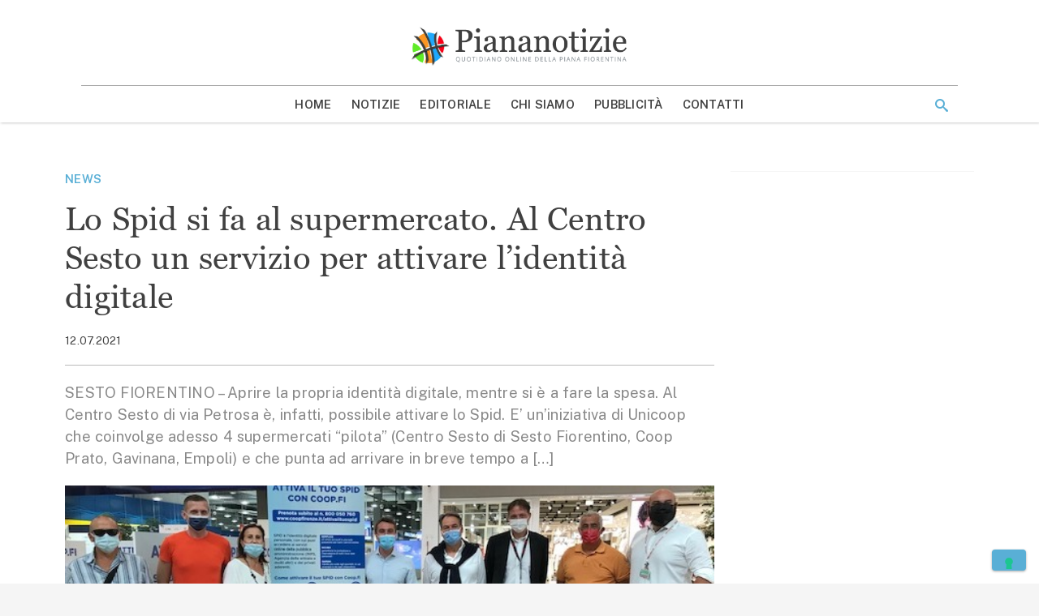

--- FILE ---
content_type: text/html; charset=UTF-8
request_url: https://www.piananotizie.it/lo-spid-si-fa-al-supermercato-al-centro-sesto-un-servizio-per-attivare-lidentita-digitale/
body_size: 16439
content:
<!doctype html>
<html lang="it-IT" >
<head>
	<meta charset="UTF-8">
	<meta name="viewport" content="width=device-width, initial-scale=1">
	<link rel="profile" href="https://gmpg.org/xfn/11">

	<meta name='robots' content='index, follow, max-image-preview:large, max-snippet:-1, max-video-preview:-1' />
	<style>img:is([sizes="auto" i], [sizes^="auto," i]) { contain-intrinsic-size: 3000px 1500px }</style>
	
	<!-- This site is optimized with the Yoast SEO plugin v24.1 - https://yoast.com/wordpress/plugins/seo/ -->
	<title>Lo Spid si fa al supermercato. Al Centro Sesto un servizio per attivare l&#039;identità digitale - Piana Notizie</title>
	<meta name="description" content="SESTO FIORENTINO - Aprire la propria identità digitale, mentre si è a fare la spesa. Al Centro Sesto di via Petrosa è, infatti, possibile attivare lo" />
	<link rel="canonical" href="https://www.piananotizie.it/lo-spid-si-fa-al-supermercato-al-centro-sesto-un-servizio-per-attivare-lidentita-digitale/" />
	<meta property="og:locale" content="it_IT" />
	<meta property="og:type" content="article" />
	<meta property="og:title" content="Lo Spid si fa al supermercato. Al Centro Sesto un servizio per attivare l&#039;identità digitale - Piana Notizie" />
	<meta property="og:description" content="SESTO FIORENTINO - Aprire la propria identità digitale, mentre si è a fare la spesa. Al Centro Sesto di via Petrosa è, infatti, possibile attivare lo" />
	<meta property="og:url" content="https://www.piananotizie.it/lo-spid-si-fa-al-supermercato-al-centro-sesto-un-servizio-per-attivare-lidentita-digitale/" />
	<meta property="og:site_name" content="Piana Notizie" />
	<meta property="article:publisher" content="https://www.facebook.com/pages/Piananotizie/374799959225296" />
	<meta property="article:published_time" content="2021-07-12T16:27:42+00:00" />
	<meta property="article:modified_time" content="2021-07-12T16:27:49+00:00" />
	<meta property="og:image" content="https://i1.wp.com/storage.googleapis.com/piananotizie-eu.appspot.com/1/2021/07/coop-gruppo.jpg?fit=637%2C302&ssl=1" />
	<meta property="og:image:width" content="637" />
	<meta property="og:image:height" content="302" />
	<meta property="og:image:type" content="image/jpeg" />
	<meta name="author" content="Elena Andreini" />
	<meta name="twitter:card" content="summary_large_image" />
	<meta name="twitter:creator" content="@Piananotizie" />
	<meta name="twitter:site" content="@Piananotizie" />
	<meta name="twitter:label1" content="Scritto da" />
	<meta name="twitter:data1" content="Elena Andreini" />
	<meta name="twitter:label2" content="Tempo di lettura stimato" />
	<meta name="twitter:data2" content="2 minuti" />
	<script type="application/ld+json" class="yoast-schema-graph">{"@context":"https://schema.org","@graph":[{"@type":"Article","@id":"https://www.piananotizie.it/lo-spid-si-fa-al-supermercato-al-centro-sesto-un-servizio-per-attivare-lidentita-digitale/#article","isPartOf":{"@id":"https://www.piananotizie.it/lo-spid-si-fa-al-supermercato-al-centro-sesto-un-servizio-per-attivare-lidentita-digitale/"},"author":{"name":"Elena Andreini","@id":"https://www.piananotizie.it/#/schema/person/ce35feef74c4cbc824a7c8b6c310e489"},"headline":"Lo Spid si fa al supermercato. Al Centro Sesto un servizio per attivare l&#8217;identità digitale","datePublished":"2021-07-12T16:27:42+00:00","dateModified":"2021-07-12T16:27:49+00:00","mainEntityOfPage":{"@id":"https://www.piananotizie.it/lo-spid-si-fa-al-supermercato-al-centro-sesto-un-servizio-per-attivare-lidentita-digitale/"},"wordCount":363,"publisher":{"@id":"https://www.piananotizie.it/#organization"},"image":{"@id":"https://www.piananotizie.it/lo-spid-si-fa-al-supermercato-al-centro-sesto-un-servizio-per-attivare-lidentita-digitale/#primaryimage"},"thumbnailUrl":"https://i0.wp.com/storage.googleapis.com/piananotizie-eu.appspot.com/1/2021/07/coop-gruppo.jpg?fit=637%2C302&ssl=1","keywords":["Coop","Sesto Fiorentino","spid"],"articleSection":["News"],"inLanguage":"it-IT"},{"@type":"WebPage","@id":"https://www.piananotizie.it/lo-spid-si-fa-al-supermercato-al-centro-sesto-un-servizio-per-attivare-lidentita-digitale/","url":"https://www.piananotizie.it/lo-spid-si-fa-al-supermercato-al-centro-sesto-un-servizio-per-attivare-lidentita-digitale/","name":"Lo Spid si fa al supermercato. Al Centro Sesto un servizio per attivare l'identità digitale - Piana Notizie","isPartOf":{"@id":"https://www.piananotizie.it/#website"},"primaryImageOfPage":{"@id":"https://www.piananotizie.it/lo-spid-si-fa-al-supermercato-al-centro-sesto-un-servizio-per-attivare-lidentita-digitale/#primaryimage"},"image":{"@id":"https://www.piananotizie.it/lo-spid-si-fa-al-supermercato-al-centro-sesto-un-servizio-per-attivare-lidentita-digitale/#primaryimage"},"thumbnailUrl":"https://i0.wp.com/storage.googleapis.com/piananotizie-eu.appspot.com/1/2021/07/coop-gruppo.jpg?fit=637%2C302&ssl=1","datePublished":"2021-07-12T16:27:42+00:00","dateModified":"2021-07-12T16:27:49+00:00","description":"SESTO FIORENTINO - Aprire la propria identità digitale, mentre si è a fare la spesa. Al Centro Sesto di via Petrosa è, infatti, possibile attivare lo","breadcrumb":{"@id":"https://www.piananotizie.it/lo-spid-si-fa-al-supermercato-al-centro-sesto-un-servizio-per-attivare-lidentita-digitale/#breadcrumb"},"inLanguage":"it-IT","potentialAction":[{"@type":"ReadAction","target":["https://www.piananotizie.it/lo-spid-si-fa-al-supermercato-al-centro-sesto-un-servizio-per-attivare-lidentita-digitale/"]}]},{"@type":"ImageObject","inLanguage":"it-IT","@id":"https://www.piananotizie.it/lo-spid-si-fa-al-supermercato-al-centro-sesto-un-servizio-per-attivare-lidentita-digitale/#primaryimage","url":"https://i0.wp.com/storage.googleapis.com/piananotizie-eu.appspot.com/1/2021/07/coop-gruppo.jpg?fit=637%2C302&ssl=1","contentUrl":"https://i0.wp.com/storage.googleapis.com/piananotizie-eu.appspot.com/1/2021/07/coop-gruppo.jpg?fit=637%2C302&ssl=1","width":637,"height":302},{"@type":"BreadcrumbList","@id":"https://www.piananotizie.it/lo-spid-si-fa-al-supermercato-al-centro-sesto-un-servizio-per-attivare-lidentita-digitale/#breadcrumb","itemListElement":[{"@type":"ListItem","position":1,"name":"Home","item":"https://www.piananotizie.it/"},{"@type":"ListItem","position":2,"name":"Notizie","item":"https://www.piananotizie.it/notizie/"},{"@type":"ListItem","position":3,"name":"Lo Spid si fa al supermercato. Al Centro Sesto un servizio per attivare l&#8217;identità digitale"}]},{"@type":"WebSite","@id":"https://www.piananotizie.it/#website","url":"https://www.piananotizie.it/","name":"Piana Notizie","description":"Le notizie della Piana","publisher":{"@id":"https://www.piananotizie.it/#organization"},"potentialAction":[{"@type":"SearchAction","target":{"@type":"EntryPoint","urlTemplate":"https://www.piananotizie.it/?s={search_term_string}"},"query-input":{"@type":"PropertyValueSpecification","valueRequired":true,"valueName":"search_term_string"}}],"inLanguage":"it-IT"},{"@type":"Organization","@id":"https://www.piananotizie.it/#organization","name":"Settepuntozero SRL","url":"https://www.piananotizie.it/","logo":{"@type":"ImageObject","inLanguage":"it-IT","@id":"https://www.piananotizie.it/#/schema/logo/image/","url":"https://i0.wp.com/storage.googleapis.com/piananotizie-eu.appspot.com/1/2020/05/cropped-piana-notizie-logo.png?fit=475%2C96&ssl=1","contentUrl":"https://i0.wp.com/storage.googleapis.com/piananotizie-eu.appspot.com/1/2020/05/cropped-piana-notizie-logo.png?fit=475%2C96&ssl=1","width":475,"height":96,"caption":"Settepuntozero SRL"},"image":{"@id":"https://www.piananotizie.it/#/schema/logo/image/"},"sameAs":["https://www.facebook.com/pages/Piananotizie/374799959225296","https://x.com/Piananotizie","https://instagram.com/piananotizie/","https://www.youtube.com/user/piananotizie"]},{"@type":"Person","@id":"https://www.piananotizie.it/#/schema/person/ce35feef74c4cbc824a7c8b6c310e489","name":"Elena Andreini","image":{"@type":"ImageObject","inLanguage":"it-IT","@id":"https://www.piananotizie.it/#/schema/person/image/","url":"https://secure.gravatar.com/avatar/3f891436422903f2492217ee9c38a623?s=96&d=mm&r=g","contentUrl":"https://secure.gravatar.com/avatar/3f891436422903f2492217ee9c38a623?s=96&d=mm&r=g","caption":"Elena Andreini"}}]}</script>
	<!-- / Yoast SEO plugin. -->


<link rel='dns-prefetch' href='//cdn.iubenda.com' />
<link rel='dns-prefetch' href='//js.hsforms.net' />
<link rel='dns-prefetch' href='//securepubads.g.doubleclick.net' />
<link rel='dns-prefetch' href='//cdn.jsdelivr.net' />
<link rel='dns-prefetch' href='//www.googletagmanager.com' />
<link rel='dns-prefetch' href='//fonts.googleapis.com' />
<link rel='dns-prefetch' href='//fast.fonts.net' />
<link rel='preconnect' href='//i0.wp.com' />
<link rel='preconnect' href='//cdn.jsdelivr.net' />
<link rel='preconnect' href='//fonts.googleapis.com' />
<link rel='prefetch' href='https://www.piananotizie.it/wp-content/themes/piananotizie/dist/css/front-page.css' />
<link rel='prefetch' href='https://www.piananotizie.it/wp-content/themes/piananotizie/dist/css/blog.css' />
<link rel="alternate" type="application/rss+xml" title="Piana Notizie &raquo; Feed" href="https://www.piananotizie.it/feed/" />
<link rel="alternate" type="application/rss+xml" title="Piana Notizie &raquo; Feed dei commenti" href="https://www.piananotizie.it/comments/feed/" />
<link rel="alternate" type="application/rss+xml" title="Piana Notizie &raquo; Lo Spid si fa al supermercato. Al Centro Sesto un servizio per attivare l&#8217;identità digitale Feed dei commenti" href="https://www.piananotizie.it/lo-spid-si-fa-al-supermercato-al-centro-sesto-un-servizio-per-attivare-lidentita-digitale/feed/" />
<link rel="stylesheet" id="wp-block-library-css" href="https://www.piananotizie.it/wp-includes/css/dist/block-library/style.min.css?ver=6.7.4" media="print" onload="this.media='all'" /><noscript><link rel='stylesheet' id='wp-block-library-noscript-css' media='all' href='https://www.piananotizie.it/wp-includes/css/dist/block-library/style.min.css?ver=6.7.4'></noscript>
<style id='wp-block-library-theme-inline-css' type='text/css'>
.wp-block-audio :where(figcaption){color:#555;font-size:13px;text-align:center}.is-dark-theme .wp-block-audio :where(figcaption){color:#ffffffa6}.wp-block-audio{margin:0 0 1em}.wp-block-code{border:1px solid #ccc;border-radius:4px;font-family:Menlo,Consolas,monaco,monospace;padding:.8em 1em}.wp-block-embed :where(figcaption){color:#555;font-size:13px;text-align:center}.is-dark-theme .wp-block-embed :where(figcaption){color:#ffffffa6}.wp-block-embed{margin:0 0 1em}.blocks-gallery-caption{color:#555;font-size:13px;text-align:center}.is-dark-theme .blocks-gallery-caption{color:#ffffffa6}:root :where(.wp-block-image figcaption){color:#555;font-size:13px;text-align:center}.is-dark-theme :root :where(.wp-block-image figcaption){color:#ffffffa6}.wp-block-image{margin:0 0 1em}.wp-block-pullquote{border-bottom:4px solid;border-top:4px solid;color:currentColor;margin-bottom:1.75em}.wp-block-pullquote cite,.wp-block-pullquote footer,.wp-block-pullquote__citation{color:currentColor;font-size:.8125em;font-style:normal;text-transform:uppercase}.wp-block-quote{border-left:.25em solid;margin:0 0 1.75em;padding-left:1em}.wp-block-quote cite,.wp-block-quote footer{color:currentColor;font-size:.8125em;font-style:normal;position:relative}.wp-block-quote:where(.has-text-align-right){border-left:none;border-right:.25em solid;padding-left:0;padding-right:1em}.wp-block-quote:where(.has-text-align-center){border:none;padding-left:0}.wp-block-quote.is-large,.wp-block-quote.is-style-large,.wp-block-quote:where(.is-style-plain){border:none}.wp-block-search .wp-block-search__label{font-weight:700}.wp-block-search__button{border:1px solid #ccc;padding:.375em .625em}:where(.wp-block-group.has-background){padding:1.25em 2.375em}.wp-block-separator.has-css-opacity{opacity:.4}.wp-block-separator{border:none;border-bottom:2px solid;margin-left:auto;margin-right:auto}.wp-block-separator.has-alpha-channel-opacity{opacity:1}.wp-block-separator:not(.is-style-wide):not(.is-style-dots){width:100px}.wp-block-separator.has-background:not(.is-style-dots){border-bottom:none;height:1px}.wp-block-separator.has-background:not(.is-style-wide):not(.is-style-dots){height:2px}.wp-block-table{margin:0 0 1em}.wp-block-table td,.wp-block-table th{word-break:normal}.wp-block-table :where(figcaption){color:#555;font-size:13px;text-align:center}.is-dark-theme .wp-block-table :where(figcaption){color:#ffffffa6}.wp-block-video :where(figcaption){color:#555;font-size:13px;text-align:center}.is-dark-theme .wp-block-video :where(figcaption){color:#ffffffa6}.wp-block-video{margin:0 0 1em}:root :where(.wp-block-template-part.has-background){margin-bottom:0;margin-top:0;padding:1.25em 2.375em}
</style>
<style id='safe-svg-svg-icon-style-inline-css' type='text/css'>
.safe-svg-cover{text-align:center}.safe-svg-cover .safe-svg-inside{display:inline-block;max-width:100%}.safe-svg-cover svg{height:100%;max-height:100%;max-width:100%;width:100%}

</style>
<link rel="stylesheet" id="mediaelement-css" href="https://www.piananotizie.it/wp-includes/js/mediaelement/mediaelementplayer-legacy.min.css?ver=4.2.17" media="print" onload="this.media='all'" /><noscript><link rel='stylesheet' id='mediaelement-noscript-css' media='all' href='https://www.piananotizie.it/wp-includes/js/mediaelement/mediaelementplayer-legacy.min.css?ver=4.2.17'></noscript>
<link rel="stylesheet" id="wp-mediaelement-css" href="https://www.piananotizie.it/wp-includes/js/mediaelement/wp-mediaelement.min.css?ver=6.7.4" media="print" onload="this.media='all'" /><noscript><link rel='stylesheet' id='wp-mediaelement-noscript-css' media='all' href='https://www.piananotizie.it/wp-includes/js/mediaelement/wp-mediaelement.min.css?ver=6.7.4'></noscript>
<style id='jetpack-sharing-buttons-style-inline-css' type='text/css'>
.jetpack-sharing-buttons__services-list{display:flex;flex-direction:row;flex-wrap:wrap;gap:0;list-style-type:none;margin:5px;padding:0}.jetpack-sharing-buttons__services-list.has-small-icon-size{font-size:12px}.jetpack-sharing-buttons__services-list.has-normal-icon-size{font-size:16px}.jetpack-sharing-buttons__services-list.has-large-icon-size{font-size:24px}.jetpack-sharing-buttons__services-list.has-huge-icon-size{font-size:36px}@media print{.jetpack-sharing-buttons__services-list{display:none!important}}.editor-styles-wrapper .wp-block-jetpack-sharing-buttons{gap:0;padding-inline-start:0}ul.jetpack-sharing-buttons__services-list.has-background{padding:1.25em 2.375em}
</style>
<style id='classic-theme-styles-inline-css' type='text/css'>
/*! This file is auto-generated */
.wp-block-button__link{color:#fff;background-color:#32373c;border-radius:9999px;box-shadow:none;text-decoration:none;padding:calc(.667em + 2px) calc(1.333em + 2px);font-size:1.125em}.wp-block-file__button{background:#32373c;color:#fff;text-decoration:none}
</style>
<style id='global-styles-inline-css' type='text/css'>
:root{--wp--preset--aspect-ratio--square: 1;--wp--preset--aspect-ratio--4-3: 4/3;--wp--preset--aspect-ratio--3-4: 3/4;--wp--preset--aspect-ratio--3-2: 3/2;--wp--preset--aspect-ratio--2-3: 2/3;--wp--preset--aspect-ratio--16-9: 16/9;--wp--preset--aspect-ratio--9-16: 9/16;--wp--preset--color--black: #000000;--wp--preset--color--cyan-bluish-gray: #abb8c3;--wp--preset--color--white: #ffffff;--wp--preset--color--pale-pink: #f78da7;--wp--preset--color--vivid-red: #cf2e2e;--wp--preset--color--luminous-vivid-orange: #ff6900;--wp--preset--color--luminous-vivid-amber: #fcb900;--wp--preset--color--light-green-cyan: #7bdcb5;--wp--preset--color--vivid-green-cyan: #00d084;--wp--preset--color--pale-cyan-blue: #8ed1fc;--wp--preset--color--vivid-cyan-blue: #0693e3;--wp--preset--color--vivid-purple: #9b51e0;--wp--preset--color--primary: #1976d2;--wp--preset--color--secondary: #7edeea;--wp--preset--color--dark-gray: #6b6b6b;--wp--preset--color--light-gray: #F6F7F9;--wp--preset--color--gradient: linear-gradient(to bottom, #1976d2, #11508e);--wp--preset--gradient--vivid-cyan-blue-to-vivid-purple: linear-gradient(135deg,rgba(6,147,227,1) 0%,rgb(155,81,224) 100%);--wp--preset--gradient--light-green-cyan-to-vivid-green-cyan: linear-gradient(135deg,rgb(122,220,180) 0%,rgb(0,208,130) 100%);--wp--preset--gradient--luminous-vivid-amber-to-luminous-vivid-orange: linear-gradient(135deg,rgba(252,185,0,1) 0%,rgba(255,105,0,1) 100%);--wp--preset--gradient--luminous-vivid-orange-to-vivid-red: linear-gradient(135deg,rgba(255,105,0,1) 0%,rgb(207,46,46) 100%);--wp--preset--gradient--very-light-gray-to-cyan-bluish-gray: linear-gradient(135deg,rgb(238,238,238) 0%,rgb(169,184,195) 100%);--wp--preset--gradient--cool-to-warm-spectrum: linear-gradient(135deg,rgb(74,234,220) 0%,rgb(151,120,209) 20%,rgb(207,42,186) 40%,rgb(238,44,130) 60%,rgb(251,105,98) 80%,rgb(254,248,76) 100%);--wp--preset--gradient--blush-light-purple: linear-gradient(135deg,rgb(255,206,236) 0%,rgb(152,150,240) 100%);--wp--preset--gradient--blush-bordeaux: linear-gradient(135deg,rgb(254,205,165) 0%,rgb(254,45,45) 50%,rgb(107,0,62) 100%);--wp--preset--gradient--luminous-dusk: linear-gradient(135deg,rgb(255,203,112) 0%,rgb(199,81,192) 50%,rgb(65,88,208) 100%);--wp--preset--gradient--pale-ocean: linear-gradient(135deg,rgb(255,245,203) 0%,rgb(182,227,212) 50%,rgb(51,167,181) 100%);--wp--preset--gradient--electric-grass: linear-gradient(135deg,rgb(202,248,128) 0%,rgb(113,206,126) 100%);--wp--preset--gradient--midnight: linear-gradient(135deg,rgb(2,3,129) 0%,rgb(40,116,252) 100%);--wp--preset--font-size--small: 19.5px;--wp--preset--font-size--medium: 20px;--wp--preset--font-size--large: 36.5px;--wp--preset--font-size--x-large: 42px;--wp--preset--font-size--normal: 22px;--wp--preset--font-size--huge: 49.5px;--wp--preset--spacing--20: 0.44rem;--wp--preset--spacing--30: 0.67rem;--wp--preset--spacing--40: 1rem;--wp--preset--spacing--50: 1.5rem;--wp--preset--spacing--60: 2.25rem;--wp--preset--spacing--70: 3.38rem;--wp--preset--spacing--80: 5.06rem;--wp--preset--shadow--natural: 6px 6px 9px rgba(0, 0, 0, 0.2);--wp--preset--shadow--deep: 12px 12px 50px rgba(0, 0, 0, 0.4);--wp--preset--shadow--sharp: 6px 6px 0px rgba(0, 0, 0, 0.2);--wp--preset--shadow--outlined: 6px 6px 0px -3px rgba(255, 255, 255, 1), 6px 6px rgba(0, 0, 0, 1);--wp--preset--shadow--crisp: 6px 6px 0px rgba(0, 0, 0, 1);}:where(.is-layout-flex){gap: 0.5em;}:where(.is-layout-grid){gap: 0.5em;}body .is-layout-flex{display: flex;}.is-layout-flex{flex-wrap: wrap;align-items: center;}.is-layout-flex > :is(*, div){margin: 0;}body .is-layout-grid{display: grid;}.is-layout-grid > :is(*, div){margin: 0;}:where(.wp-block-columns.is-layout-flex){gap: 2em;}:where(.wp-block-columns.is-layout-grid){gap: 2em;}:where(.wp-block-post-template.is-layout-flex){gap: 1.25em;}:where(.wp-block-post-template.is-layout-grid){gap: 1.25em;}.has-black-color{color: var(--wp--preset--color--black) !important;}.has-cyan-bluish-gray-color{color: var(--wp--preset--color--cyan-bluish-gray) !important;}.has-white-color{color: var(--wp--preset--color--white) !important;}.has-pale-pink-color{color: var(--wp--preset--color--pale-pink) !important;}.has-vivid-red-color{color: var(--wp--preset--color--vivid-red) !important;}.has-luminous-vivid-orange-color{color: var(--wp--preset--color--luminous-vivid-orange) !important;}.has-luminous-vivid-amber-color{color: var(--wp--preset--color--luminous-vivid-amber) !important;}.has-light-green-cyan-color{color: var(--wp--preset--color--light-green-cyan) !important;}.has-vivid-green-cyan-color{color: var(--wp--preset--color--vivid-green-cyan) !important;}.has-pale-cyan-blue-color{color: var(--wp--preset--color--pale-cyan-blue) !important;}.has-vivid-cyan-blue-color{color: var(--wp--preset--color--vivid-cyan-blue) !important;}.has-vivid-purple-color{color: var(--wp--preset--color--vivid-purple) !important;}.has-black-background-color{background-color: var(--wp--preset--color--black) !important;}.has-cyan-bluish-gray-background-color{background-color: var(--wp--preset--color--cyan-bluish-gray) !important;}.has-white-background-color{background-color: var(--wp--preset--color--white) !important;}.has-pale-pink-background-color{background-color: var(--wp--preset--color--pale-pink) !important;}.has-vivid-red-background-color{background-color: var(--wp--preset--color--vivid-red) !important;}.has-luminous-vivid-orange-background-color{background-color: var(--wp--preset--color--luminous-vivid-orange) !important;}.has-luminous-vivid-amber-background-color{background-color: var(--wp--preset--color--luminous-vivid-amber) !important;}.has-light-green-cyan-background-color{background-color: var(--wp--preset--color--light-green-cyan) !important;}.has-vivid-green-cyan-background-color{background-color: var(--wp--preset--color--vivid-green-cyan) !important;}.has-pale-cyan-blue-background-color{background-color: var(--wp--preset--color--pale-cyan-blue) !important;}.has-vivid-cyan-blue-background-color{background-color: var(--wp--preset--color--vivid-cyan-blue) !important;}.has-vivid-purple-background-color{background-color: var(--wp--preset--color--vivid-purple) !important;}.has-black-border-color{border-color: var(--wp--preset--color--black) !important;}.has-cyan-bluish-gray-border-color{border-color: var(--wp--preset--color--cyan-bluish-gray) !important;}.has-white-border-color{border-color: var(--wp--preset--color--white) !important;}.has-pale-pink-border-color{border-color: var(--wp--preset--color--pale-pink) !important;}.has-vivid-red-border-color{border-color: var(--wp--preset--color--vivid-red) !important;}.has-luminous-vivid-orange-border-color{border-color: var(--wp--preset--color--luminous-vivid-orange) !important;}.has-luminous-vivid-amber-border-color{border-color: var(--wp--preset--color--luminous-vivid-amber) !important;}.has-light-green-cyan-border-color{border-color: var(--wp--preset--color--light-green-cyan) !important;}.has-vivid-green-cyan-border-color{border-color: var(--wp--preset--color--vivid-green-cyan) !important;}.has-pale-cyan-blue-border-color{border-color: var(--wp--preset--color--pale-cyan-blue) !important;}.has-vivid-cyan-blue-border-color{border-color: var(--wp--preset--color--vivid-cyan-blue) !important;}.has-vivid-purple-border-color{border-color: var(--wp--preset--color--vivid-purple) !important;}.has-vivid-cyan-blue-to-vivid-purple-gradient-background{background: var(--wp--preset--gradient--vivid-cyan-blue-to-vivid-purple) !important;}.has-light-green-cyan-to-vivid-green-cyan-gradient-background{background: var(--wp--preset--gradient--light-green-cyan-to-vivid-green-cyan) !important;}.has-luminous-vivid-amber-to-luminous-vivid-orange-gradient-background{background: var(--wp--preset--gradient--luminous-vivid-amber-to-luminous-vivid-orange) !important;}.has-luminous-vivid-orange-to-vivid-red-gradient-background{background: var(--wp--preset--gradient--luminous-vivid-orange-to-vivid-red) !important;}.has-very-light-gray-to-cyan-bluish-gray-gradient-background{background: var(--wp--preset--gradient--very-light-gray-to-cyan-bluish-gray) !important;}.has-cool-to-warm-spectrum-gradient-background{background: var(--wp--preset--gradient--cool-to-warm-spectrum) !important;}.has-blush-light-purple-gradient-background{background: var(--wp--preset--gradient--blush-light-purple) !important;}.has-blush-bordeaux-gradient-background{background: var(--wp--preset--gradient--blush-bordeaux) !important;}.has-luminous-dusk-gradient-background{background: var(--wp--preset--gradient--luminous-dusk) !important;}.has-pale-ocean-gradient-background{background: var(--wp--preset--gradient--pale-ocean) !important;}.has-electric-grass-gradient-background{background: var(--wp--preset--gradient--electric-grass) !important;}.has-midnight-gradient-background{background: var(--wp--preset--gradient--midnight) !important;}.has-small-font-size{font-size: var(--wp--preset--font-size--small) !important;}.has-medium-font-size{font-size: var(--wp--preset--font-size--medium) !important;}.has-large-font-size{font-size: var(--wp--preset--font-size--large) !important;}.has-x-large-font-size{font-size: var(--wp--preset--font-size--x-large) !important;}
:where(.wp-block-post-template.is-layout-flex){gap: 1.25em;}:where(.wp-block-post-template.is-layout-grid){gap: 1.25em;}
:where(.wp-block-columns.is-layout-flex){gap: 2em;}:where(.wp-block-columns.is-layout-grid){gap: 2em;}
:root :where(.wp-block-pullquote){font-size: 1.5em;line-height: 1.6;}
</style>
<link rel="stylesheet" id="ppress-frontend-css" href="https://www.piananotizie.it/wp-content/plugins/wp-user-avatar/assets/css/frontend.min.css?ver=4.15.19" media="print" onload="this.media='all'" /><noscript><link rel='stylesheet' id='ppress-frontend-noscript-css' media='all' href='https://www.piananotizie.it/wp-content/plugins/wp-user-avatar/assets/css/frontend.min.css?ver=4.15.19'></noscript>
<link rel="stylesheet" id="ppress-flatpickr-css" href="https://www.piananotizie.it/wp-content/plugins/wp-user-avatar/assets/flatpickr/flatpickr.min.css?ver=4.15.19" media="print" onload="this.media='all'" /><noscript><link rel='stylesheet' id='ppress-flatpickr-noscript-css' media='all' href='https://www.piananotizie.it/wp-content/plugins/wp-user-avatar/assets/flatpickr/flatpickr.min.css?ver=4.15.19'></noscript>
<link rel="stylesheet" id="ppress-select2-css" href="https://www.piananotizie.it/wp-content/plugins/wp-user-avatar/assets/select2/select2.min.css?ver=6.7.4" media="print" onload="this.media='all'" /><noscript><link rel='stylesheet' id='ppress-select2-noscript-css' media='all' href='https://www.piananotizie.it/wp-content/plugins/wp-user-avatar/assets/select2/select2.min.css?ver=6.7.4'></noscript>
<link rel='stylesheet' id='piananotizie-critical-css' href='https://www.piananotizie.it/wp-content/themes/piananotizie/dist/css/critical.css' type='text/css' media='all' />
<link rel="stylesheet" id="piananotizie-common-css" href="https://www.piananotizie.it/wp-content/themes/piananotizie/dist/css/common.css" media="print" onload="this.media='all'" /><noscript><link rel='stylesheet' id='piananotizie-common-noscript-css' media='all' href='https://www.piananotizie.it/wp-content/themes/piananotizie/dist/css/common.css'></noscript>
<link rel="stylesheet" id="piananotizie-single-css" href="https://www.piananotizie.it/wp-content/themes/piananotizie/dist/css/single.css" media="print" onload="this.media='all'" /><noscript><link rel='stylesheet' id='piananotizie-single-noscript-css' media='all' href='https://www.piananotizie.it/wp-content/themes/piananotizie/dist/css/single.css'></noscript>
<!--[if IE 9]>
<link rel="stylesheet" id="piananotizie-ie9-css" href="https://www.piananotizie.it/wp-content/themes/piananotizie/dist/css/ie9.css" media="print" onload="this.media='all'" /><noscript><link rel='stylesheet' id='piananotizie-ie9-noscript-css' media='all' href='https://www.piananotizie.it/wp-content/themes/piananotizie/dist/css/ie9.css'></noscript>
<![endif]-->
<!--[if lt IE 9]>
<link rel="stylesheet" id="piananotizie-ie8-css" href="https://www.piananotizie.it/wp-content/themes/piananotizie/dist/css/ie8.css" media="print" onload="this.media='all'" /><noscript><link rel='stylesheet' id='piananotizie-ie8-noscript-css' media='all' href='https://www.piananotizie.it/wp-content/themes/piananotizie/dist/css/ie8.css'></noscript>
<![endif]-->
<link rel="stylesheet" id="fonts-main-css" href="https://fonts.googleapis.com/css?family=Public+Sans:400,400i,600,600i&#038;display=swap" media="print" onload="this.media='all'" /><noscript><link rel='stylesheet' id='fonts-main-noscript-css' media='all' href='https://fonts.googleapis.com/css?family=Public+Sans:400,400i,600,600i&#038;display=swap'></noscript>
<link rel="stylesheet" id="fonts-headings-css" href="//fast.fonts.net/cssapi/48ecd2d7-dd0f-4ff5-85b5-5016283c6da8.css" media="print" onload="this.media='all'" /><noscript><link rel='stylesheet' id='fonts-headings-noscript-css' media='all' href='//fast.fonts.net/cssapi/48ecd2d7-dd0f-4ff5-85b5-5016283c6da8.css'></noscript>
<link rel="stylesheet" id="icons-theme-css" href="https://www.piananotizie.it/wp-content/themes/piananotizie/style/icons/style.css" media="print" onload="this.media='all'" /><noscript><link rel='stylesheet' id='icons-theme-noscript-css' media='all' href='https://www.piananotizie.it/wp-content/themes/piananotizie/style/icons/style.css'></noscript>
<link rel="stylesheet" id="sharedaddy-css" href="https://www.piananotizie.it/wp-content/plugins/jetpack/modules/sharedaddy/sharing.css?ver=14.1" media="print" onload="this.media='all'" /><noscript><link rel='stylesheet' id='sharedaddy-noscript-css' media='all' href='https://www.piananotizie.it/wp-content/plugins/jetpack/modules/sharedaddy/sharing.css?ver=14.1'></noscript>
<link rel="stylesheet" id="social-logos-css" href="https://www.piananotizie.it/wp-content/plugins/jetpack/_inc/social-logos/social-logos.min.css?ver=14.1" media="print" onload="this.media='all'" /><noscript><link rel='stylesheet' id='social-logos-noscript-css' media='all' href='https://www.piananotizie.it/wp-content/plugins/jetpack/_inc/social-logos/social-logos.min.css?ver=14.1'></noscript>

<script type="text/javascript" class=" _iub_cs_skip" id="iubenda-head-inline-scripts-0">
/* <![CDATA[ */

var _iub = _iub || [];
_iub.csConfiguration = {"consentOnContinuedBrowsing":false,"floatingPreferencesButtonCaptionColor":"#59afd6","floatingPreferencesButtonDisplay":"bottom-right","siteId":2402263,"whitelabel":false,"cookiePolicyId":64473100,"lang":"it", "banner":{ "acceptButtonCaptionColor":"#FFFFFF","acceptButtonColor":"#59afd6","acceptButtonDisplay":true,"backgroundColor":"#ffffff","backgroundOverlay":true,"brandBackgroundColor":"#555555","customizeButtonCaptionColor":"#ffffff","customizeButtonColor":"#9a9a9a","customizeButtonDisplay":true,"listPurposes":true,"logo":"https://i0.wp.com/storage.googleapis.com/piananotizie-eu.appspot.com/1/2020/05/piananotizie-logo-bianco.png","position":"float-center","textColor":"#000000" }};
/* ]]> */
</script>
<script type="text/javascript" charset="UTF-8" async="" class=" _iub_cs_skip" src="//cdn.iubenda.com/cs/iubenda_cs.js?ver=3.11.3" id="iubenda-head-scripts-0-js" defer></script>
<script type="text/javascript" src="//js.hsforms.net/forms/shell.js?ver=6.7.4" id="hubspot-forms-shell-js" defer></script>
<script type="text/javascript" src="https://www.piananotizie.it/wp-includes/js/jquery/jquery.min.js?ver=3.7.1" id="jquery-core-js" defer></script>
<script type="text/javascript" src="https://www.piananotizie.it/wp-includes/js/jquery/jquery-migrate.min.js?ver=3.4.1" id="jquery-migrate-js" defer></script>
<script type="text/javascript" src="https://www.piananotizie.it/wp-content/plugins/wp-user-avatar/assets/flatpickr/flatpickr.min.js?ver=4.15.19" id="ppress-flatpickr-js" defer></script>
<script type="text/javascript" src="https://www.piananotizie.it/wp-content/plugins/wp-user-avatar/assets/select2/select2.min.js?ver=4.15.19" id="ppress-select2-js" defer></script>
<script type="text/javascript" src="https://securepubads.g.doubleclick.net/tag/js/gpt.js?ver=6.7.4" id="google-ad-manager-js" defer></script>

<!-- Snippet del tag Google (gtag.js) aggiunto da Site Kit -->

<!-- Snippet Google Analytics aggiunto da Site Kit -->
<script type="text/javascript" src="https://www.googletagmanager.com/gtag/js?id=G-WE72VQMT08" id="google_gtagjs-js" async defer></script>
<script type="text/javascript" id="google_gtagjs-js-after">window.addEventListener('DOMContentLoaded', function() { 
/* <![CDATA[ */
window.dataLayer = window.dataLayer || [];function gtag(){dataLayer.push(arguments);}
gtag("set","linker",{"domains":["www.piananotizie.it"]});
gtag("js", new Date());
gtag("set", "developer_id.dZTNiMT", true);
gtag("config", "G-WE72VQMT08");
/* ]]> */
 });</script>

<!-- Snippet del tag Google (gtag.js) finale aggiunto da Site Kit -->
<link rel="https://api.w.org/" href="https://www.piananotizie.it/wp-json/" /><link rel="alternate" title="JSON" type="application/json" href="https://www.piananotizie.it/wp-json/wp/v2/posts/280888" /><link rel="EditURI" type="application/rsd+xml" title="RSD" href="https://www.piananotizie.it/xmlrpc.php?rsd" />
<meta name="generator" content="WordPress 6.7.4" />
<link rel='shortlink' href='https://www.piananotizie.it/?p=280888' />
<link rel="alternate" title="oEmbed (JSON)" type="application/json+oembed" href="https://www.piananotizie.it/wp-json/oembed/1.0/embed?url=https%3A%2F%2Fwww.piananotizie.it%2Flo-spid-si-fa-al-supermercato-al-centro-sesto-un-servizio-per-attivare-lidentita-digitale%2F" />
<link rel="alternate" title="oEmbed (XML)" type="text/xml+oembed" href="https://www.piananotizie.it/wp-json/oembed/1.0/embed?url=https%3A%2F%2Fwww.piananotizie.it%2Flo-spid-si-fa-al-supermercato-al-centro-sesto-un-servizio-per-attivare-lidentita-digitale%2F&#038;format=xml" />
<meta name="generator" content="Site Kit by Google 1.144.0" /><link rel="pingback" href="https://www.piananotizie.it/xmlrpc.php">		<style type="text/css">
					.site-title,
			.site-description {
				position: absolute;
				clip: rect(1px, 1px, 1px, 1px);
			}
					</style>
		
<!-- Snippet Google Tag Manager aggiunto da Site Kit -->
<script type="text/javascript">
/* <![CDATA[ */

			( function( w, d, s, l, i ) {
				w[l] = w[l] || [];
				w[l].push( {'gtm.start': new Date().getTime(), event: 'gtm.js'} );
				var f = d.getElementsByTagName( s )[0],
					j = d.createElement( s ), dl = l != 'dataLayer' ? '&l=' + l : '';
				j.async = true;
				j.src = 'https://www.googletagmanager.com/gtm.js?id=' + i + dl;
				f.parentNode.insertBefore( j, f );
			} )( window, document, 'script', 'dataLayer', 'GTM-M6LH5L4' );
			
/* ]]> */
</script>

<!-- Termina lo snippet Google Tag Manager aggiunto da Site Kit -->
<script>window.googletag = window.googletag || {cmd: []};
var gptAdSlots = [];
googletag.cmd.push(function() {
gptAdSlots.push(googletag.defineSlot( '154726986/Header/LeaderBoard', [[970, 90],[728, 90],[320, 50],[320, 100],[220, 90]], 'div-gpt-ad-header-leaderboard-0')
.defineSizeMapping(googletag.sizeMapping()
.addSize([900, 0], [[970, 90]])
.addSize([700, 0], [[728, 90]])
.addSize([320, 0], [[320, 50], [320, 100]])
.addSize([220, 0], [[220, 90]])
.build()
).setCollapseEmptyDiv(true).setTargeting("categories", ["news"]).setTargeting("comune", ["sesto-fiorentino"]).setTargeting("tags", ["coop","sesto-fiorentino","spid"]).addService(googletag.pubads()));
gptAdSlots.push(googletag.defineSlot( '154726986/manchette/Sinistra', [[320, 100],[240, 133],[728, 90],[220, 90]], 'div-gpt-ad-manchette-sinistra-0')
.defineSizeMapping(googletag.sizeMapping()
.addSize([900, 0], [[320, 100], [240, 133]])
.addSize([700, 0], [[728, 90], [240, 133]])
.addSize([320, 0], [])
.addSize([220, 0], [[220, 90]])
.build()
).setCollapseEmptyDiv(true).setTargeting("categories", ["news"]).setTargeting("comune", ["sesto-fiorentino"]).setTargeting("tags", ["coop","sesto-fiorentino","spid"]).addService(googletag.pubads()));
gptAdSlots.push(googletag.defineSlot( '154726986/manchette/Destra', [[320, 100],[240, 133],[728, 90],[320, 50],[220, 90]], 'div-gpt-ad-manchette-destra-0')
.defineSizeMapping(googletag.sizeMapping()
.addSize([900, 0], [[320, 100], [240, 133]])
.addSize([700, 0], [[728, 90], [240, 133]])
.addSize([320, 0], [[320, 50], [240, 133]])
.addSize([220, 0], [[220, 90]])
.build()
).setCollapseEmptyDiv(false).setTargeting("categories", ["news"]).setTargeting("comune", ["sesto-fiorentino"]).setTargeting("tags", ["coop","sesto-fiorentino","spid"]).addService(googletag.pubads()));
gptAdSlots.push(googletag.defineSlot( '154726986/Header/Masthead', [[970, 90],[728, 90],[320, 50],[320, 100],[220, 90]], 'div-gpt-ad-masthead-0')
.defineSizeMapping(googletag.sizeMapping()
.addSize([900, 0], [[970, 90]])
.addSize([700, 0], [[728, 90]])
.addSize([320, 0], [[320, 50], [320, 100]])
.addSize([220, 0], [[220, 90]])
.build()
).setCollapseEmptyDiv(true).setTargeting("categories", ["news"]).setTargeting("comune", ["sesto-fiorentino"]).setTargeting("tags", ["coop","sesto-fiorentino","spid"]).addService(googletag.pubads()));
gptAdSlots.push(googletag.defineSlot( '154726986/Post/Leaderboard', [[728, 90],[468, 60],[320, 100],[300, 250],[220, 90]], 'div-gpt-ad-content-leaderboard-0')
.defineSizeMapping(googletag.sizeMapping()
.addSize([900, 0], [[728, 90]])
.addSize([700, 0], [[468, 60]])
.addSize([320, 0], [[320, 100], [300, 250]])
.addSize([220, 0], [[220, 90]])
.build()
).setCollapseEmptyDiv(true).setTargeting("post_type", "post").setTargeting("categories", ["news"]).setTargeting("comune", ["sesto-fiorentino"]).setTargeting("tags", ["coop","sesto-fiorentino","spid"]).addService(googletag.pubads()));
gptAdSlots.push(googletag.defineSlot( '154726986/Post/Post_Featured', [[728, 90],[468, 60],[320, 100],[220, 90]], 'div-gpt-ad-post-featured-0')
.defineSizeMapping(googletag.sizeMapping()
.addSize([900, 0], [[728, 90]])
.addSize([700, 0], [[468, 60]])
.addSize([320, 0], [[320, 100], [320, 100]])
.addSize([220, 0], [[220, 90]])
.build()
).setCollapseEmptyDiv(true).setTargeting("post_type", "post").setTargeting("categories", ["news"]).setTargeting("comune", ["sesto-fiorentino"]).setTargeting("tags", ["coop","sesto-fiorentino","spid"]).addService(googletag.pubads()));
gptAdSlots.push(googletag.defineSlot( '154726986/Post/Footer', [[728, 90],[468, 60],[320, 100],[300, 250],[220, 90]], 'div-gpt-ad-content-footer-0')
.defineSizeMapping(googletag.sizeMapping()
.addSize([900, 0], [[728, 90]])
.addSize([700, 0], [[468, 60]])
.addSize([320, 0], [[320, 100], [300, 250]])
.addSize([220, 0], [[220, 90]])
.build()
).setCollapseEmptyDiv(true).setTargeting("index", 2).setTargeting("post_type", "post").setTargeting("categories", ["news"]).setTargeting("comune", ["sesto-fiorentino"]).setTargeting("tags", ["coop","sesto-fiorentino","spid"]).addService(googletag.pubads()));
gptAdSlots.push(googletag.defineSlot( '154726986/Post/Sponsor', [[300, 250],[240, 133],[320, 100],[220, 90]], 'div-gpt-ad-post-sponsors-0')
.defineSizeMapping(googletag.sizeMapping()
.addSize([1190, 0], [[300, 250], [240, 133]])
.addSize([900, 0], [[300, 250], [240, 133]])
.addSize([320, 0], [[320, 100], [240, 133]])
.addSize([220, 0], [[220, 90]])
.build()
).setCollapseEmptyDiv(true).setTargeting("index", 1).setTargeting("post_type", "post").setTargeting("categories", ["news"]).setTargeting("comune", ["sesto-fiorentino"]).setTargeting("tags", ["coop","sesto-fiorentino","spid"]).addService(googletag.pubads()));
gptAdSlots.push(googletag.defineSlot( '154726986/Post/Sponsor', [[300, 250],[240, 133],[320, 100],[220, 90]], 'div-gpt-ad-post-sponsors-1')
.defineSizeMapping(googletag.sizeMapping()
.addSize([1190, 0], [[300, 250], [240, 133]])
.addSize([900, 0], [[300, 250], [240, 133]])
.addSize([320, 0], [[320, 100], [240, 133]])
.addSize([220, 0], [[220, 90]])
.build()
).setCollapseEmptyDiv(true).setTargeting("index", 2).setTargeting("post_type", "post").setTargeting("categories", ["news"]).setTargeting("comune", ["sesto-fiorentino"]).setTargeting("tags", ["coop","sesto-fiorentino","spid"]).addService(googletag.pubads()));
gptAdSlots.push(googletag.defineSlot( '154726986/Post/Sponsor', [[300, 250],[240, 133],[320, 100],[220, 90]], 'div-gpt-ad-post-sponsors-2')
.defineSizeMapping(googletag.sizeMapping()
.addSize([1190, 0], [[300, 250], [240, 133]])
.addSize([900, 0], [[300, 250], [240, 133]])
.addSize([320, 0], [[320, 100], [240, 133]])
.addSize([220, 0], [[220, 90]])
.build()
).setCollapseEmptyDiv(true).setTargeting("index", 3).setTargeting("post_type", "post").setTargeting("categories", ["news"]).setTargeting("comune", ["sesto-fiorentino"]).setTargeting("tags", ["coop","sesto-fiorentino","spid"]).addService(googletag.pubads()));
gptAdSlots.push(googletag.defineSlot( '154726986/Post/Sponsor', [[300, 250],[240, 133],[320, 100],[220, 90]], 'div-gpt-ad-post-sponsors-3')
.defineSizeMapping(googletag.sizeMapping()
.addSize([1190, 0], [[300, 250], [240, 133]])
.addSize([900, 0], [[300, 250], [240, 133]])
.addSize([320, 0], [[320, 100], [240, 133]])
.addSize([220, 0], [[220, 90]])
.build()
).setCollapseEmptyDiv(true).setTargeting("index", 4).setTargeting("post_type", "post").setTargeting("categories", ["news"]).setTargeting("comune", ["sesto-fiorentino"]).setTargeting("tags", ["coop","sesto-fiorentino","spid"]).addService(googletag.pubads()));
gptAdSlots.push(googletag.defineSlot( '154726986/Post/Sponsor', [[300, 250],[240, 133],[320, 100],[220, 90]], 'div-gpt-ad-post-sponsors-4')
.defineSizeMapping(googletag.sizeMapping()
.addSize([1190, 0], [[300, 250], [240, 133]])
.addSize([900, 0], [[300, 250], [240, 133]])
.addSize([320, 0], [[320, 100], [240, 133]])
.addSize([220, 0], [[220, 90]])
.build()
).setCollapseEmptyDiv(true).setTargeting("index", 5).setTargeting("post_type", "post").setTargeting("categories", ["news"]).setTargeting("comune", ["sesto-fiorentino"]).setTargeting("tags", ["coop","sesto-fiorentino","spid"]).addService(googletag.pubads()));
gptAdSlots.push(googletag.defineSlot( '154726986/Post/InRead', [[728, 90],[468, 60],[320, 100],[300, 250],[220, 90]], 'div-gpt-ad-main-content-0')
.defineSizeMapping(googletag.sizeMapping()
.addSize([900, 0], [[728, 90]])
.addSize([700, 0], [[468, 60]])
.addSize([320, 0], [[320, 100], [300, 250]])
.addSize([220, 0], [[220, 90]])
.build()
).setCollapseEmptyDiv(true).setTargeting("index", 2).setTargeting("post_type", "post").setTargeting("categories", ["news"]).setTargeting("comune", ["sesto-fiorentino"]).setTargeting("tags", ["coop","sesto-fiorentino","spid"]).addService(googletag.pubads()));
gptAdSlots.push(googletag.defineSlot( '154726986/Post/InRead', [[728, 90],[468, 60],[320, 100],[300, 250],[220, 90]], 'div-gpt-ad-main-content-1')
.defineSizeMapping(googletag.sizeMapping()
.addSize([900, 0], [[728, 90]])
.addSize([700, 0], [[468, 60]])
.addSize([320, 0], [[320, 100], [300, 250]])
.addSize([220, 0], [[220, 90]])
.build()
).setCollapseEmptyDiv(true).setTargeting("index", 3).setTargeting("post_type", "post").setTargeting("categories", ["news"]).setTargeting("comune", ["sesto-fiorentino"]).setTargeting("tags", ["coop","sesto-fiorentino","spid"]).addService(googletag.pubads()));
gptAdSlots.push(googletag.defineSlot( '154726986/Sidebars', [[300, 250],[300, 600],[220, 90]], 'div-gpt-ad-main-sidebar-0')
.defineSizeMapping(googletag.sizeMapping()
.addSize([900, 0], [[300, 250], [300, 600]])
.addSize([320, 0], [[300, 250]])
.addSize([220, 0], [[220, 90]])
.build()
).setCollapseEmptyDiv(true).setTargeting("index", 1).setTargeting("post_type", "post").setTargeting("categories", ["news"]).setTargeting("comune", ["sesto-fiorentino"]).setTargeting("tags", ["coop","sesto-fiorentino","spid"]).addService(googletag.pubads()));
gptAdSlots.push(googletag.defineSlot( '154726986/Sidebars', [[300, 250],[300, 600],[220, 90]], 'div-gpt-ad-main-sidebar-1')
.defineSizeMapping(googletag.sizeMapping()
.addSize([900, 0], [[300, 250], [300, 600]])
.addSize([320, 0], [[300, 250]])
.addSize([220, 0], [[220, 90]])
.build()
).setCollapseEmptyDiv(true).setTargeting("index", 2).setTargeting("post_type", "post").setTargeting("categories", ["news"]).setTargeting("comune", ["sesto-fiorentino"]).setTargeting("tags", ["coop","sesto-fiorentino","spid"]).addService(googletag.pubads()));
gptAdSlots.push(googletag.defineSlot( '154726986/Sidebars', [[300, 250],[300, 600],[220, 90]], 'div-gpt-ad-main-sidebar-2')
.defineSizeMapping(googletag.sizeMapping()
.addSize([900, 0], [[300, 250], [300, 600]])
.addSize([320, 0], [[300, 250]])
.addSize([220, 0], [[220, 90]])
.build()
).setCollapseEmptyDiv(true).setTargeting("index", 3).setTargeting("post_type", "post").setTargeting("categories", ["news"]).setTargeting("comune", ["sesto-fiorentino"]).setTargeting("tags", ["coop","sesto-fiorentino","spid"]).addService(googletag.pubads()));
gptAdSlots.push(googletag.defineSlot( '154726986/Sidebars', [[300, 250],[300, 600],[220, 90]], 'div-gpt-ad-main-sidebar-3')
.defineSizeMapping(googletag.sizeMapping()
.addSize([900, 0], [[300, 250], [300, 600]])
.addSize([320, 0], [[300, 250]])
.addSize([220, 0], [[220, 90]])
.build()
).setCollapseEmptyDiv(true).setTargeting("index", 4).setTargeting("post_type", "post").setTargeting("categories", ["news"]).setTargeting("comune", ["sesto-fiorentino"]).setTargeting("tags", ["coop","sesto-fiorentino","spid"]).addService(googletag.pubads()));
gptAdSlots.push(googletag.defineSlot( '154726986/Sidebars', [[300, 250],[300, 600],[220, 90]], 'div-gpt-ad-main-sidebar-4')
.defineSizeMapping(googletag.sizeMapping()
.addSize([900, 0], [[300, 250], [300, 600]])
.addSize([320, 0], [[300, 250]])
.addSize([220, 0], [[220, 90]])
.build()
).setCollapseEmptyDiv(true).setTargeting("index", 5).setTargeting("post_type", "post").setTargeting("categories", ["news"]).setTargeting("comune", ["sesto-fiorentino"]).setTargeting("tags", ["coop","sesto-fiorentino","spid"]).addService(googletag.pubads()));
googletag.pubads().enableSingleRequest();
googletag.enableServices();
});
</script><link rel="icon" href="https://i0.wp.com/storage.googleapis.com/piananotizie-eu.appspot.com/1/favicon_piana.png?fit=32%2C32&#038;ssl=1" sizes="32x32" />
<link rel="icon" href="https://i0.wp.com/storage.googleapis.com/piananotizie-eu.appspot.com/1/favicon_piana.png?fit=165%2C165&#038;ssl=1" sizes="192x192" />
<link rel="apple-touch-icon" href="https://i0.wp.com/storage.googleapis.com/piananotizie-eu.appspot.com/1/favicon_piana.png?fit=165%2C165&#038;ssl=1" />
<meta name="msapplication-TileImage" content="https://i0.wp.com/storage.googleapis.com/piananotizie-eu.appspot.com/1/favicon_piana.png?fit=165%2C165&#038;ssl=1" />
		<style type="text/css" id="wp-custom-css">
			h3.widget__title {
	  margin: 0;
    padding-bottom: 5px;
    text-transform: uppercase;
    font-size: 26px;
    font-size: 1.625rem;
    display: block;
		text-align: center;
}

h3.widget__title:after {
	  content: '';
    display: block;
    background-color: #bababa;
    width: 50px;
    height: 4px;
    margin: 15px auto;
}

#page.menu-toggled-on .main-navigation-toggle:before,
.site.search-toggled .search-toggle:after {
		content: "\e903";
}

.site.search-toggled .search-toggle:after,
.site-header .main-navigation-toggle:before {
	font-size: 1rem;
}

.site-header .main-navigation-toggle:before {
	content: "\e908";
}

#category-filter {
	display: none;
}

#featured .ad-slot::after {
	content: '';
	display: block;
	height: 1px;
	width: 100%;
	background: #ddd;
	margin: 25px 0;
}

#featured .ad-slot:last-of-type::after {
	display: none;
}


#content {
	margin-bottom: 50px;
}

.widget_block,
.widget-area {
	padding: 0 !important;	
}

#editoriali .post--preview.has-post-thumbnail {
	padding: 0;
	border: none;
}

.archive .site-main>.post-thumbs .pianaviola--preview .author {
	display: none;
}

.ad-slot-home-feed-comuni-campi-bisenzio {
	margin-bottom: 20px;	
}

.ad-slot-manchette-destra,
.ad-slot-manchette-sinistra {
	display: none !important;
}

/*
 * Stile per ESTRA NOTIZIE IN SIDEBAR

aside .widget-area {
	padding-bottom: 1px !important;
}

aside figcaption {
	font-size: 0.9rem !important;
	text-align: left !important;
	padding: 8px 15px 0;
	line-height: 1.2rem;
}

aside figcaption a {
	text-decoration: none;
	color: #404040
}

aside figcaption a:after {
	font-family: "theme-icons";
	content: "\e922";
	margin-left: 8px;
	font-size: 0.8em;
	vertical-align: middle;
}

*/		</style>
		</head>

<body class="post-template-default single single-post postid-280888 single-format-standard wp-custom-logo wp-embed-responsive group-blog singular no-sidebar">
		<!-- Snippet Google Tag Manager (noscript) aggiunto da Site Kit -->
		<noscript>
			<iframe src="https://www.googletagmanager.com/ns.html?id=GTM-M6LH5L4" height="0" width="0" style="display:none;visibility:hidden"></iframe>
		</noscript>
		<!-- Termina lo snippet Google Tag Manager (noscript) aggiunto da Site Kit -->
		
	<div id="page" class="site">
		<a class="skip-link screen-reader-text" href="#content">Vai la contenuto</a>
		<header id="masthead" class="site-header" role="banner">

			<div class="ad-slot ad-slot-header-leaderboard" id="div-gpt-ad-header-leaderboard-0"><script>    window.googletag = window.googletag || {cmd: []};    googletag.cmd.push(function() { googletag.display('div-gpt-ad-header-leaderboard-0' ); });   </script></div>		
			
			<div class="wrap">
				<div class="ad-slot ad-slot-manchette-sinistra" id="div-gpt-ad-manchette-sinistra-0"><script>    window.googletag = window.googletag || {cmd: []};    googletag.cmd.push(function() { googletag.display('div-gpt-ad-manchette-sinistra-0' ); });   </script></div>				<div class="site-branding">
					<a href="https://www.piananotizie.it/" class="custom-logo-link" rel="home"><img width="475" height="96" src="https://i0.wp.com/storage.googleapis.com/piananotizie-eu.appspot.com/1/2020/05/cropped-piana-notizie-logo.png?fit=475%2C96&amp;ssl=1" class="custom-logo" alt="Piana Notizie" decoding="async" srcset="https://i0.wp.com/storage.googleapis.com/piananotizie-eu.appspot.com/1/2020/05/cropped-piana-notizie-logo.png?w=475&amp;ssl=1 475w, https://i0.wp.com/storage.googleapis.com/piananotizie-eu.appspot.com/1/2020/05/cropped-piana-notizie-logo.png?resize=300%2C61&amp;ssl=1 300w, https://i0.wp.com/storage.googleapis.com/piananotizie-eu.appspot.com/1/2020/05/cropped-piana-notizie-logo.png?resize=337%2C68&amp;ssl=1 337w" sizes="(max-width: 475px) 100vw, 475px" /></a>											<p class="site-title"><a href="https://www.piananotizie.it/" rel="home">Piana Notizie</a></p>
									
											<p class="site-description">Le notizie della Piana</p>
									</div><!-- .site-branding -->
	
				<button class="main-navigation-toggle" aria-controls="main-navigation" aria-expanded="false">
					<span class="screen-reader-text">Menu principale</span>
				</button>
				<div class="ad-slot ad-slot-manchette-destra" id="div-gpt-ad-manchette-destra-0"><script>    window.googletag = window.googletag || {cmd: []};    googletag.cmd.push(function() { googletag.display('div-gpt-ad-manchette-destra-0' ); });   </script></div>			
				<div id="main-navigation">
					
<form role="search" method="get" class="search-form" action="https://www.piananotizie.it/notizie/">
	<label>
		<span class="screen-reader-text"></span>
		<input type="search" class="search-field" placeholder="Cerca &hellip;" value="" name="s" />
	</label>
	<button type="submit" class="search-submit" >Search</button>
</form>
					<button class="search-toggle">
						<span class="screen-reader-text">Mostra/Nascondi Cerca</span>
					</button>
										<nav id="site-navigation" role="navigation">
						<div class="menu-testata-container"><ul id="primary-menu" class="menu"><li id="menu-item-39" class="menu-item menu-item-type-custom menu-item-object-custom menu-item-39"><a href="/">Home</a></li>
<li id="menu-item-94261" class="menu-item menu-item-type-post_type menu-item-object-page current_page_parent menu-item-94261"><a href="https://www.piananotizie.it/notizie/">Notizie</a></li>
<li id="menu-item-59238" class="menu-item menu-item-type-custom menu-item-object-custom menu-item-59238"><a href="/editoriale">Editoriale</a></li>
<li id="menu-item-42" class="menu-item menu-item-type-post_type menu-item-object-page menu-item-42"><a href="https://www.piananotizie.it/chi-siamo/">Chi siamo</a></li>
<li id="menu-item-102" class="menu-item menu-item-type-post_type menu-item-object-page menu-item-102"><a href="https://www.piananotizie.it/pubblicita/">Pubblicità</a></li>
<li id="menu-item-104" class="menu-item menu-item-type-post_type menu-item-object-page menu-item-104"><a href="https://www.piananotizie.it/contatti/">Contatti</a></li>
</ul></div>					</nav><!-- #site-navigation -->
									
				</div>
			</div>
		</header><!-- #masthead -->

		<div id="content" class="site-content">

		<div class="ad-slot ad-slot-masthead" id="div-gpt-ad-masthead-0"><script>    window.googletag = window.googletag || {cmd: []};    googletag.cmd.push(function() { googletag.display('div-gpt-ad-masthead-0' ); });   </script></div>
	<div id="primary" class="content-area test">
		<main id="main" class="site-main">
		
<article id="post-280888" class="post post-280888 type-post status-publish format-standard has-post-thumbnail hentry category-news tag-coop tag-sesto-fiorentino tag-spid comune-sesto-fiorentino">
	<header class="post__header entry-header first-paint">
		
		<div class="post__meta entry-meta">
			<span class="post__categories cat-links"><a href="https://www.piananotizie.it/categorie/news/" rel="category tag">News</a></span>		</div><!-- .entry-meta -->		
		
		<h1 class="post__title entry-title">Lo Spid si fa al supermercato. Al Centro Sesto un servizio per attivare l&#8217;identità digitale</h1>		
		<div class="post__meta entry-meta">
			<span class="posted-on"><a href="https://www.piananotizie.it/lo-spid-si-fa-al-supermercato-al-centro-sesto-un-servizio-per-attivare-lidentita-digitale/" rel="bookmark"><time class="entry-date published updated" datetime="2021-07-12T18:27:42+02:00">12.07.2021</time></a></span>		</div><!-- .entry-meta -->
		
		<div class="ad-slot ad-slot-content-leaderboard" id="div-gpt-ad-content-leaderboard-0"><script>    window.googletag = window.googletag || {cmd: []};    googletag.cmd.push(function() { googletag.display('div-gpt-ad-content-leaderboard-0' ); });   </script></div>
		<div class="post__summary entry-summary">
			<p>SESTO FIORENTINO &#8211; Aprire la propria identità digitale, mentre si è a fare la spesa. Al Centro Sesto di via Petrosa è, infatti, possibile attivare lo Spid. E&#8217; un&#8217;iniziativa di Unicoop che coinvolge adesso 4 supermercati &#8220;pilota&#8221; (Centro Sesto di Sesto Fiorentino, Coop Prato, Gavinana, Empoli) e che punta ad arrivare in breve tempo a [&hellip;]</p>
		</div>		
		
		
			<div class="post-thumbnail domready--show">
				<img width="637" height="302" src="https://storage.googleapis.com/piananotizie-eu.appspot.com/1/2021/07/coop-gruppo.jpg" class="skip-lazy wp-post-image" alt="" decoding="async" fetchpriority="high" />			</div><!-- .post-thumbnail -->

		
		<div class="ad-slot ad-slot-post-featured" id="div-gpt-ad-post-featured-0"><script>    window.googletag = window.googletag || {cmd: []};    googletag.cmd.push(function() { googletag.display('div-gpt-ad-post-featured-0' ); });   </script></div>		
	</header><!-- .entry-header -->

	<div class="post__content entry-content domready--show">
		
<p>SESTO FIORENTINO &#8211; Aprire la propria identità digitale, mentre si è a fare la spesa. Al Centro Sesto di via Petrosa è, infatti, possibile attivare lo Spid. E&#8217; un&#8217;iniziativa di Unicoop che coinvolge adesso 4 supermercati &#8220;pilota&#8221; (Centro Sesto di Sesto Fiorentino, Coop Prato, Gavinana, Empoli) e che punta ad arrivare in breve tempo a 14 negozi. </p>



<p>&#8220;Lo Spid al supermercato nasce dalla necessità di fornire beni e servizi alle migliori condizioni possibili &#8211; dice Claudio Vanni di Unicoop Firenze &#8211; e nella consapevolezza della difficoltà che molte persone stanno affrontando nella gestione della propria identità digitale. Chi per motivi diversi da non avere un computer, a non avere competenze digitali, si troverebbe escluso, con questo progetto riusciamo a dare una risposta&#8221;.</p>



<p>L&#8217;iniziativa nasce in seguito ad un accordo sottoscritto tra Coop Italia e Namirial per il rilascio dello Spid. Namirial è il fornitore che operativamente permette l&#8217;apertura dello Spid e ospita le identità digitali e da una collaborazione con Anci Toscana.</p>



<p>Alla presentazione del nuovo servizio erano presenti, oltre a Claudio Vanni, anche la presidente della sezione soci Coop di Sesto-Calenzano Lia Bogliolo e il sindaco Lorenzo Falchi. &#8220;Il digital divided &#8211; ha detto il sindaco Falchi &#8211; è un tema che acuisce e crea disparità e differenze. Molti sono i servizi i cui accessi sono solo digitali e questo progetto aiuta le persone che hanno difficoltà in questo settore&#8221;.</p>


<div class="ad-slot ad-slot-main-content" id="div-gpt-ad-main-content-0"><script>    window.googletag = window.googletag || {cmd: []};    googletag.cmd.push(function() { googletag.display('div-gpt-ad-main-content-0' ); });   </script></div>


<p>Come funziona. Basta prenotare al numero 800050760 ogni giorno dal lunedì al venerdì dalle 8.30 alle 18 per poter accedere a questo servizio: si può richiedere al punto Spid l&#8217;intera procedura che ha la durata di 20 minuti, sia dopo avere scaricato da casa propria i moduli e averli compilati l&#8217;ultima parte della procedura per la durata di 5 minuti. </p>


<div class="ad-slot ad-slot-main-content" id="div-gpt-ad-main-content-1"><script>    window.googletag = window.googletag || {cmd: []};    googletag.cmd.push(function() { googletag.display('div-gpt-ad-main-content-1' ); });   </script></div>


<p>&#8220;Da quando siamo partiti con il servizio &#8211; ha spiegato Vanni &#8211; ogni giorno riceviamo per tutti i quattro supermercato un totale di 400 prenotazioni&#8221;. Durante la prenotazione è necessario indicare il supermercato scelto e verrà dato un orario a cui presentarsi nello spazio individuato per questa attività. L&#8217;attività si svolge dal lunedì al sabato dalle 9 alle 12 e dalle 15.30 e dalle 19.</p>
<div class="sharedaddy sd-sharing-enabled"><div class="robots-nocontent sd-block sd-social sd-social-icon sd-sharing"><h3 class="sd-title">Condividi:</h3><div class="sd-content"><ul><li class="share-twitter"><a rel="nofollow noopener noreferrer" data-shared="sharing-twitter-280888" class="share-twitter sd-button share-icon no-text" href="https://www.piananotizie.it/lo-spid-si-fa-al-supermercato-al-centro-sesto-un-servizio-per-attivare-lidentita-digitale/?share=twitter" target="_blank" title="Fai clic qui per condividere su Twitter" ><span></span><span class="sharing-screen-reader-text">Fai clic qui per condividere su Twitter (Si apre in una nuova finestra)</span></a></li><li class="share-facebook"><a rel="nofollow noopener noreferrer" data-shared="sharing-facebook-280888" class="share-facebook sd-button share-icon no-text" href="https://www.piananotizie.it/lo-spid-si-fa-al-supermercato-al-centro-sesto-un-servizio-per-attivare-lidentita-digitale/?share=facebook" target="_blank" title="Fai clic per condividere su Facebook" ><span></span><span class="sharing-screen-reader-text">Fai clic per condividere su Facebook (Si apre in una nuova finestra)</span></a></li><li class="share-telegram"><a rel="nofollow noopener noreferrer" data-shared="" class="share-telegram sd-button share-icon no-text" href="https://www.piananotizie.it/lo-spid-si-fa-al-supermercato-al-centro-sesto-un-servizio-per-attivare-lidentita-digitale/?share=telegram" target="_blank" title="Fai clic per condividere su Telegram" ><span></span><span class="sharing-screen-reader-text">Fai clic per condividere su Telegram (Si apre in una nuova finestra)</span></a></li><li class="share-jetpack-whatsapp"><a rel="nofollow noopener noreferrer" data-shared="" class="share-jetpack-whatsapp sd-button share-icon no-text" href="https://www.piananotizie.it/lo-spid-si-fa-al-supermercato-al-centro-sesto-un-servizio-per-attivare-lidentita-digitale/?share=jetpack-whatsapp" target="_blank" title="Fai clic per condividere su WhatsApp" ><span></span><span class="sharing-screen-reader-text">Fai clic per condividere su WhatsApp (Si apre in una nuova finestra)</span></a></li><li class="share-end"></li></ul></div></div></div>	</div><!-- .entry-content -->

	<footer class="post__footer entry-footer domready--show">
				<span class="post__tags tags-links">Taggato in <a href="https://www.piananotizie.it/tag/coop/" rel="tag">Coop</a>, <a href="https://www.piananotizie.it/tag/sesto-fiorentino/" rel="tag">Sesto Fiorentino</a>, <a href="https://www.piananotizie.it/tag/spid/" rel="tag">spid</a></span>		<div class="author vcard">
			<span class="author__label">Autore</span>
			<a class="url fn n" href="https://www.piananotizie.it/author/elenaandreini/">
				<span class="author__avatar"><img alt='Elena Andreini' src='https://secure.gravatar.com/avatar/3f891436422903f2492217ee9c38a623?s=96&#038;d=mm&#038;r=g' srcset='https://secure.gravatar.com/avatar/3f891436422903f2492217ee9c38a623?s=192&#038;d=mm&#038;r=g 2x' class='avatar avatar-96 photo' height='96' width='96' decoding='async'/></span>
				<span class="author__name">Elena Andreini</span>
			</a>
		</div>
			<div class="ad-slot ad-slot-content-footer" id="div-gpt-ad-content-footer-0"><script>    window.googletag = window.googletag || {cmd: []};    googletag.cmd.push(function() { googletag.display('div-gpt-ad-content-footer-0' ); });   </script></div>	</footer><!-- .entry-footer -->
</article><!-- #post-280888 -->
			<aside class="page-sponsors">
				<h3>Questa notizia è offerta da:</h3>
				<div class="ad-slot ad-slot-post-sponsors" id="div-gpt-ad-post-sponsors-0"><script>    window.googletag = window.googletag || {cmd: []};    googletag.cmd.push(function() { googletag.display('div-gpt-ad-post-sponsors-0' ); });   </script></div>				<div class="ad-slot ad-slot-post-sponsors" id="div-gpt-ad-post-sponsors-1"><script>    window.googletag = window.googletag || {cmd: []};    googletag.cmd.push(function() { googletag.display('div-gpt-ad-post-sponsors-1' ); });   </script></div>				<div class="ad-slot ad-slot-post-sponsors" id="div-gpt-ad-post-sponsors-2"><script>    window.googletag = window.googletag || {cmd: []};    googletag.cmd.push(function() { googletag.display('div-gpt-ad-post-sponsors-2' ); });   </script></div>				<div class="ad-slot ad-slot-post-sponsors" id="div-gpt-ad-post-sponsors-3"><script>    window.googletag = window.googletag || {cmd: []};    googletag.cmd.push(function() { googletag.display('div-gpt-ad-post-sponsors-3' ); });   </script></div>				<div class="ad-slot ad-slot-post-sponsors" id="div-gpt-ad-post-sponsors-4"><script>    window.googletag = window.googletag || {cmd: []};    googletag.cmd.push(function() { googletag.display('div-gpt-ad-post-sponsors-4' ); });   </script></div>			</aside>
					<aside id="related" class="section post-related"><h2 class="section__title">Altri articoli sullo stesso argomento...</h2><div class="posts-list post-related__list">
<div id="post-422545" class="post post--preview post-thumb post-422545 type-post status-publish format-standard has-post-thumbnail hentry category-news tag-alia tag-ambientali tag-campi-bisenzio tag-ispettori tag-polizia-locale comune-campi-bisenzio">

		<a class="post__thumbnail post__thumbnail" href="https://www.piananotizie.it/polizia-locale-e-ispettori-ambientali-controlli-e-sanzioni-fino-a-1-000-euro-i-numeri-del-2025/" rel="bookmark" ><img width="300" height="200" src="https://i0.wp.com/storage.googleapis.com/piananotizie-eu.appspot.com/1/2026/01/1000157857.jpg?resize=300%2C200&amp;ssl=1" class="attachment-post-thumbnail size-post-thumbnail wp-post-image" alt="" decoding="async" loading="lazy" srcset="https://i0.wp.com/storage.googleapis.com/piananotizie-eu.appspot.com/1/2026/01/1000157857.jpg?resize=300%2C200&amp;ssl=1 300w, https://i0.wp.com/storage.googleapis.com/piananotizie-eu.appspot.com/1/2026/01/1000157857.jpg?zoom=2&amp;resize=300%2C200&amp;ssl=1 600w, https://i0.wp.com/storage.googleapis.com/piananotizie-eu.appspot.com/1/2026/01/1000157857.jpg?zoom=3&amp;resize=300%2C200&amp;ssl=1 900w" sizes="auto, (max-width: 300px) 100vw, 300px" /></a>
	
			<div class="post__meta post__meta entry-meta">
			<ul class="post__categories post-categories">
	<li><a href="https://www.piananotizie.it/categorie/news/" rel="category tag">News</a></li></ul><span class="posted-on"><a href="https://www.piananotizie.it/polizia-locale-e-ispettori-ambientali-controlli-e-sanzioni-fino-a-1-000-euro-i-numeri-del-2025/" rel="bookmark"><time class="entry-date published updated" datetime="2026-01-16T08:44:32+01:00">16.01.2026</time></a></span>		</div><!-- .entry-meta -->
		

	<div class="post__header post__header entry-header">
		<h3 class="post__title post__title entry-title"><a href="https://www.piananotizie.it/polizia-locale-e-ispettori-ambientali-controlli-e-sanzioni-fino-a-1-000-euro-i-numeri-del-2025/" rel="bookmark">Polizia locale e ispettori ambientali, controlli e sanzioni fino a 1.000 euro. I numeri del 2025</a></h3>	</div><!-- .entry-header -->

	<div class="post__excerpt post__excerpt entry-summary"><p>&nbsp;CAMPI BISENZIO – Nuovo intervento della Polizia locale campigiana che, insieme agli ispettori di Alia, ha effettuato una serie di sopralluoghi mirati sugli sversamenti segnalati in via Mammoli e in via Pagnella. Nel corso dei controlli, fra l&#8217;altro, sono state raccolte prove decisive per individuare i responsabili: in un caso si tratta di abbandoni di [&hellip;]</p>
</div>

</div><!-- #post-## -->

<div id="post-422446" class="post post--preview post-thumb post-422446 type-post status-publish format-standard has-post-thumbnail hentry category-news tag-aeroporto tag-citta-metropolitana tag-firenze tag-universita comune-sesto-fiorentino">

		<a class="post__thumbnail post__thumbnail" href="https://www.piananotizie.it/aeroporto-i-comuni-di-sesto-calenzano-e-campi-stupiti-dalle-parole-della-sindaca-metropolitana/" rel="bookmark" ><img width="300" height="200" src="https://i0.wp.com/storage.googleapis.com/piananotizie-eu.appspot.com/1/2019/06/aeroporto-Peretola-3.jpg?resize=300%2C200&amp;ssl=1" class="attachment-post-thumbnail size-post-thumbnail wp-post-image" alt="" decoding="async" loading="lazy" /></a>
	
			<div class="post__meta post__meta entry-meta">
			<ul class="post__categories post-categories">
	<li><a href="https://www.piananotizie.it/categorie/news/" rel="category tag">News</a></li></ul><span class="posted-on"><a href="https://www.piananotizie.it/aeroporto-i-comuni-di-sesto-calenzano-e-campi-stupiti-dalle-parole-della-sindaca-metropolitana/" rel="bookmark"><time class="entry-date published updated" datetime="2026-01-14T18:16:49+01:00">14.01.2026</time></a></span>		</div><!-- .entry-meta -->
		

	<div class="post__header post__header entry-header">
		<h3 class="post__title post__title entry-title"><a href="https://www.piananotizie.it/aeroporto-i-comuni-di-sesto-calenzano-e-campi-stupiti-dalle-parole-della-sindaca-metropolitana/" rel="bookmark">Aeroporto, i Comuni di Sesto, Calenzano e Campi &#8220;Stupiti dalle parole della sindaca metropolitana&#8221;</a></h3>	</div><!-- .entry-header -->

	<div class="post__excerpt post__excerpt entry-summary"><p>SESTO FIORENTINO &#8211; Anche l’Università di Firenze si unisce ai Comuni della Piana per i ricorsi relativi alla nuova pista dell’aeroporto di Peretola. Elemento questo che fa alzare i toni tra i Comuni della Metrocittà e la sindaca della stessa Metrocittà e di Firenze, Sara Funaro. &#8220;Conosciamo e rispettiamo le posizioni della sindaca Funaro in merito [&hellip;]</p>
</div>

</div><!-- #post-## -->

<div id="post-422309" class="post post--preview post-thumb post-422309 type-post status-publish format-standard has-post-thumbnail hentry category-news tag-aeroporto tag-ricorsi tag-tar comune-campi-bisenzio">

		<a class="post__thumbnail post__thumbnail" href="https://www.piananotizie.it/aeroporto-notificati-dai-comuni-i-ricorsi-al-tar-contro-il-decreto-di-via/" rel="bookmark" ><img width="300" height="200" src="https://i0.wp.com/storage.googleapis.com/piananotizie-eu.appspot.com/1/2019/06/aeroporto-Peretola-5.jpg?resize=300%2C200&amp;ssl=1" class="attachment-post-thumbnail size-post-thumbnail wp-post-image" alt="" decoding="async" loading="lazy" /></a>
	
			<div class="post__meta post__meta entry-meta">
			<ul class="post__categories post-categories">
	<li><a href="https://www.piananotizie.it/categorie/news/" rel="category tag">News</a></li></ul><span class="posted-on"><a href="https://www.piananotizie.it/aeroporto-notificati-dai-comuni-i-ricorsi-al-tar-contro-il-decreto-di-via/" rel="bookmark"><time class="entry-date published updated" datetime="2026-01-13T12:58:17+01:00">13.01.2026</time></a></span>		</div><!-- .entry-meta -->
		

	<div class="post__header post__header entry-header">
		<h3 class="post__title post__title entry-title"><a href="https://www.piananotizie.it/aeroporto-notificati-dai-comuni-i-ricorsi-al-tar-contro-il-decreto-di-via/" rel="bookmark">Aeroporto, notificati dai Comuni i ricorsi al Tar contro il decreto di Via</a></h3>	</div><!-- .entry-header -->

	<div class="post__excerpt post__excerpt entry-summary"><p>PIANA FIORENTINA &#8211; I Comuni di Sesto Fiorentino, Calenzano, Campi Bisenzio, Carmignano e Poggio a Caiano e la Provincia di Prato hanno provveduto nella giornata di ieri, lunedì 12 gennaio, alla notifica dei ricorsi contro il decreto di Valutazione di impatto ambientale del nuovo aeroporto di Firenze. l ricorsi saranno depositati entro trenta giorni presso [&hellip;]</p>
</div>

</div><!-- #post-## -->

<div id="post-247100" class="post post--preview post-thumb post-247100 type-post status-publish format-standard has-post-thumbnail hentry category-news tag-calieri tag-maino tag-sesto-fiorentino comune-sesto-fiorentino">

		<a class="post__thumbnail post__thumbnail" href="https://www.piananotizie.it/il-prosciutto-di-maino-raccontato-da-daniele-calieri/" rel="bookmark" ><img width="300" height="200" src="https://i0.wp.com/storage.googleapis.com/piananotizie-eu.appspot.com/1/2020/08/daniele-calieri.jpg?resize=300%2C200&amp;ssl=1" class="attachment-post-thumbnail size-post-thumbnail wp-post-image" alt="" decoding="async" loading="lazy" /></a>
	
			<div class="post__meta post__meta entry-meta">
			<ul class="post__categories post-categories">
	<li><a href="https://www.piananotizie.it/categorie/news/" rel="category tag">News</a></li></ul><span class="posted-on"><a href="https://www.piananotizie.it/il-prosciutto-di-maino-raccontato-da-daniele-calieri/" rel="bookmark"><time class="entry-date published updated" datetime="2020-08-01T06:46:40+02:00">01.08.2020</time></a></span>		</div><!-- .entry-meta -->
		

	<div class="post__header post__header entry-header">
		<h3 class="post__title post__title entry-title"><a href="https://www.piananotizie.it/il-prosciutto-di-maino-raccontato-da-daniele-calieri/" rel="bookmark">&#8220;Il prosciutto di Maino&#8221; raccontato da Daniele Calieri</a></h3>	</div><!-- .entry-header -->

	<div class="post__excerpt post__excerpt entry-summary"><p>SESTO FIORENTINO &#8211; Il 1 agosto 2015 moriva Daniele Calieri, giornalista e uno dei fondatori di Piananotizie. Lo vogliamo ricordare con uno dei suoi articoli pubblicati dalla testata e raccolto nel libro “Tutto quello che avreste sempre voluto sapere su… Sesto”, dedicato alla &#8220;Sesto di una volta&#8221;. Tra i molti pubblicati abbiamo scelto, un classico, [&hellip;]</p>
</div>

</div><!-- #post-## -->
</div></aside>		</main><!-- #main -->
	</div><!-- #primary -->
	
<aside id="secondary" class="widget-area domready--show">
	<section id="block-8" class="widget widget_block"><div style="height: 1px;"></div></section>	<div class="ad-slot ad-slot-main-sidebar" id="div-gpt-ad-main-sidebar-0"><script>    window.googletag = window.googletag || {cmd: []};    googletag.cmd.push(function() { googletag.display('div-gpt-ad-main-sidebar-0' ); });   </script></div>	<div class="ad-slot ad-slot-main-sidebar" id="div-gpt-ad-main-sidebar-1"><script>    window.googletag = window.googletag || {cmd: []};    googletag.cmd.push(function() { googletag.display('div-gpt-ad-main-sidebar-1' ); });   </script></div>	<div class="ad-slot ad-slot-main-sidebar" id="div-gpt-ad-main-sidebar-2"><script>    window.googletag = window.googletag || {cmd: []};    googletag.cmd.push(function() { googletag.display('div-gpt-ad-main-sidebar-2' ); });   </script></div>	<div class="ad-slot ad-slot-main-sidebar" id="div-gpt-ad-main-sidebar-3"><script>    window.googletag = window.googletag || {cmd: []};    googletag.cmd.push(function() { googletag.display('div-gpt-ad-main-sidebar-3' ); });   </script></div>	<div class="ad-slot ad-slot-main-sidebar" id="div-gpt-ad-main-sidebar-4"><script>    window.googletag = window.googletag || {cmd: []};    googletag.cmd.push(function() { googletag.display('div-gpt-ad-main-sidebar-4' ); });   </script></div></aside><!-- #secondary -->
				<aside id="editoriali" class="widget-area domready--show">
			<section id="editorial_widget-2" class="widget widget_editorial_widget"><h2 class="widget__title">Editoriale</h2>
		<div class="posts-list post-thumbs">
						
<div id="post-415322" class="post post--preview editoriale--preview post-thumb post-415322 editoriale type-editoriale status-publish hentry tag-notizie tag-piana tag-piananotizie tag-redazione">

	<div class="editoriale__meta post__meta entry-meta">
				<div class="author vcard">
			<span class="author__label">Autore</span>
			<a class="url fn n" href="https://www.piananotizie.it/author/pierfi/">
				<span class="author__avatar"><img alt='Pier Francesco Nesti' src='https://secure.gravatar.com/avatar/017d68809d2867d33586246720d99eb5?s=96&#038;d=mm&#038;r=g' srcset='https://secure.gravatar.com/avatar/017d68809d2867d33586246720d99eb5?s=192&#038;d=mm&#038;r=g 2x' class='avatar avatar-96 photo' height='96' width='96' loading='lazy' decoding='async'/></span>
				<span class="author__name">Pier Francesco Nesti</span>
			</a>
		</div>
			<span class="posted-on"><a href="https://www.piananotizie.it/editoriale/le-notizie-belle-e-quelle-che-non-vorremmo-mai-dare-e-un-territorio-raccontato-sempre-in-modo-non-urlato/" rel="bookmark"><time class="entry-date published updated" datetime="2025-10-10T08:43:00+02:00">10.10.2025</time></a></span>	</div><!-- .entry-meta -->

	<div class="editoriale__header post__header entry-header">
		<h3 class="editoriale__title post__title entry-title"><a href="https://www.piananotizie.it/editoriale/le-notizie-belle-e-quelle-che-non-vorremmo-mai-dare-e-un-territorio-raccontato-sempre-in-modo-non-urlato/" rel="bookmark">Le notizie belle e quelle che non vorremmo mai dare. E un territorio raccontato sempre in modo non &#8220;urlato&#8221;</a></h3>	</div><!-- .entry-header -->

	<div class="editoriale__excerpt post__excerpt entry-summary"><p>CAMPI BISENZIO &#8211; Negli ultimi giorni sono state essenzialmente due le notizie che hanno catalizzato l&#8217;attenzione dei nostri lettori: la scomparsa di Daniela Gherardini, che non avremmo mai voluto dare, e l&#8217;assoluzione dell&#8217;ex assessore Riccardo Nucciotti. La prima dolorosa, la seconda positiva. Due notizie, complessivamente quasi centomila visualizzazioni. Non importa dire quale delle due sia [&hellip;]</p>
</div>

</div><!-- #post-## -->
					</div>

		<a class="button arrow link-to-archive" href="https://www.piananotizie.it/editoriale/">Leggi tutti gli editoriali</a>
				
				</section><section id="pianaviola_widget-4" class="widget widget_pianaviola_widget"><h2 class="widget__title">Piana Viola</h2>
		<div class="posts-list post-thumbs">
						
<div id="post-421530" class="post post--preview pianaviola--preview post-thumb post-421530 pianaviola type-pianaviola status-publish has-post-thumbnail hentry tag-massimo-cervelli tag-piana-viola tag-piananotizie">

	<div class="pianaviola__meta post__meta entry-meta">
				<div class="author vcard">
			<span class="author__label">Autore</span>
			<a class="url fn n" href="https://www.piananotizie.it/author/massimo-cervelli/">
				<span class="author__avatar"><img data-del="avatar" alt="Massimo Cervelli" src='https://i0.wp.com/storage.googleapis.com/piananotizie-eu.appspot.com/1/2023/02/piana_viola-massimo_cervelli.jpeg?fit=96%2C96&ssl=1' class='avatar pp-user-avatar avatar-96 photo ' height='96' width='96'/></span>
				<span class="author__name">Massimo Cervelli</span>
			</a>
		</div>
			<span class="posted-on"><a href="https://www.piananotizie.it/pianaviola/fiorentina-non-possiamo-arrenderci-alla-b/" rel="bookmark"><time class="entry-date published updated" datetime="2026-01-02T15:06:14+01:00">02.01.2026</time></a></span>	</div><!-- .entry-meta -->

	<div class="pianaviola__header post__header entry-header">
		<h3 class="pianaviola__title post__title entry-title"><a href="https://www.piananotizie.it/pianaviola/fiorentina-non-possiamo-arrenderci-alla-b/" rel="bookmark">Fiorentina, non possiamo arrenderci alla B</a></h3>	</div><!-- .entry-header -->

	<div class="pianaviola__excerpt post__excerpt entry-summary"><p>Fin dall’estate avevamo messo in guardia sui pericoli sportivi rappresentati da questa stagione che, essendo quella del centenario, avrebbe dovuto essere speciale, ma nel senso opposto a quello che stiamo vivendo… Il quartultimo posto è a soli cinque punti, Eppure, proprietà, società e squadra, dimostrano con il loro comportamento di avere velocemente accettato la serie [&hellip;]</p>
</div>

</div><!-- #post-## -->
					</div>

		<a class="button arrow link-to-archive" href="https://www.piananotizie.it/pianaviola/">Leggi tutti gli articoli</a>
				
				</section>		</aside>
			

			

				<aside id="rubriche" class="widget-area domready--show">
			<section id="askthecommander_widget-3" class="widget widget_askthecommander_widget"><h2 class="widget__title">Chiedi al Comandante</h2>		<p class="widget__description">Inizia da questo mese una nuova collaborazione per Piananotizie. Quella con il comandante della Polizia municipale signese, Fabio Caciolli, che di volta in volta, magari sollecitato anche dai nostri lettori, illustrerà, chiarirà, approfondirà tutte le tematiche legate all’attualità e risponderà anche ai quesiti che arriveranno in redazione. Tutto questo in un’ottica di rinnovamento della testata – che comunque sta facendo registrare numeri importanti di lettori che vogliamo ringraziare uno per uno – e che non intende certo fermarsi qui.</p>

		<div class="widget__content widget__content--splitted">
			<div class="widget__content-intro">
				<p><img src="https://storage.googleapis.com/piananotizie-eu.appspot.com/1/2022/03/temp-removebg-preview.png" alt="" /></p>
<p>a cura di <strong>Fabio Caciolli</strong>Comandante della Polizia Municipale di Signa</p>
			</div>
			<div class="widget__content-main">
				<h4>Gli ultimi post</h4>
				<ul class="posts-list posts-list--simple">
										<li class="post-list__entry post-list__entry--link" >
						<a href="https://www.piananotizie.it/chiedi-al-comandante/via-della-monaca-a-san-mauro-un-lettore-ci-scrive-ma-se-qualcuno-si-fa-male-di-chi-e-la-responsabilita-la-risposta-del-comandante-caciolli/">Via della Monaca a San Mauro, un lettore ci scrive: &#8220;Ma se qualcuno si fa male, di chi è la responsabilità?&#8221;. La risposta del comandante Caciolli</a>
					</li>
										<li class="post-list__entry post-list__entry--link" >
						<a href="https://www.piananotizie.it/chiedi-al-comandante/questione-di-sicurezza-urbana/">Sicurezza e videosorveglianza: il comandante Caciolli risponde ai vostri dubbi</a>
					</li>
					        
				</ul>
				<a class="button arrow button--goto" href="https://www.piananotizie.it/chiedi-al-comandante/">Vai alla rubrica</a>
			</div>
		</div>
		</section>		</aside>
			

	</div><!-- #content -->

	<footer id="colophon" class="site-footer" role="contentinfo">
		<div class="wrap">
						<div id="company-info" class="site-footer__section">
				<img width="735" height="140" src="https://i0.wp.com/storage.googleapis.com/piananotizie-eu.appspot.com/1/2020/05/piananotizie-logo-bianco.png?fit=735%2C140&amp;ssl=1" class="attachment-large size-large" alt="" decoding="async" loading="lazy" srcset="https://i0.wp.com/storage.googleapis.com/piananotizie-eu.appspot.com/1/2020/05/piananotizie-logo-bianco.png?w=735&amp;ssl=1 735w, https://i0.wp.com/storage.googleapis.com/piananotizie-eu.appspot.com/1/2020/05/piananotizie-logo-bianco.png?resize=300%2C57&amp;ssl=1 300w, https://i0.wp.com/storage.googleapis.com/piananotizie-eu.appspot.com/1/2020/05/piananotizie-logo-bianco.png?resize=337%2C64&amp;ssl=1 337w" sizes="auto, (max-width: 735px) 100vw, 735px" />				<aside class="widget-area">
					<div id="custom_html-3" class="widget_text widget widget_custom_html"><div class="textwidget custom-html-widget"><p>
PIANANOTIZIE.IT<br/>
Testata registrata al Tribunale di Firenze,<br/> n. 5906/2013
</p></div></div><div id="nav_menu-2" class="widget widget_nav_menu"><div class="menu-social-menu-container"><ul id="menu-social-menu" class="menu"><li id="menu-item-94251" class="facebook menu-item menu-item-type-custom menu-item-object-custom menu-item-94251"><a target="_blank" rel="nofollow" href="https://www.facebook.com/pages/Piananotizie/374799959225296">Facebook</a></li>
<li id="menu-item-94252" class="twitter menu-item menu-item-type-custom menu-item-object-custom menu-item-94252"><a target="_blank" rel="nofollow" href="https://twitter.com/Piananotizie">Twitter</a></li>
<li id="menu-item-94253" class="instagram menu-item menu-item-type-custom menu-item-object-custom menu-item-94253"><a target="_blank" rel="nofollow" href="http://www.instagram.com/piananotizie">Instagram</a></li>
</ul></div></div>				</aside>
			</div>
				
			<div id="company-contacts" class="site-footer__section">
				<h3 class="footer-section__title">Contatti</h3>
								<span class="company-phone">Tel: <a href="tel:055 8991327">055 8991327</a></span><br/>
												<span class="company-email">Email: <a href="mailto:redazione@piananotizie.it">redazione@piananotizie.it</a></span>
						
			</div>

						<div id="company-address" class="site-footer__section">
				<h3 class="footer-section__title">Indirizzo</h3>
				<span class="company-address">Via dei Colatori 12,<br />
50019 Sesto Fiorentino (FI)</span>
			</div>
						
		</div>
		
		<div id="legal" class="site-footer__bar bar sub-footer">
			<span class="copyright-notice">&copy; 2017-2026</span> - 
						<span class="company-name">Settepuntozero SRL</span> - 
									VAT:
			<span class="company-vat">06308920484</span> - 
									REA:
			<span class="company-rea">FI - 617885</span> - 
									Certified e-mail:
			<span class="company-certified-email">settepuntozero@legalmail.it</span> - 
									Share Capital:
			<span class="company-share-capital">€10.000</span>
						<div class="menu-footer-menu-container"><ul id="legal-menu" class="menu"><li id="menu-item-109503" class="menu-item menu-item-type-post_type menu-item-object-page menu-item-109503"><a href="https://www.piananotizie.it/privacy-policy/">Privacy Policy</a></li>
<li id="menu-item-294349" class="menu-item menu-item-type-post_type menu-item-object-page menu-item-294349"><a href="https://www.piananotizie.it/cookie-policy/">Cookie Policy</a></li>
</ul></div>		</div>
		
				
		
	</footer><!-- #colophon -->
</div><!-- #page -->


	<script type="text/javascript">
		window.WPCOM_sharing_counts = {"https:\/\/www.piananotizie.it\/lo-spid-si-fa-al-supermercato-al-centro-sesto-un-servizio-per-attivare-lidentita-digitale\/":280888};
	</script>
				<script type="text/javascript" id="svbk-hubspot-js-extra">
/* <![CDATA[ */
var hubspotFormThemeCss = "https:\/\/www.piananotizie.it\/wp-content\/themes\/piananotizie\/dist\/css\/form-standalone.css";
/* ]]> */
</script>
<script type="text/javascript" src="https://www.piananotizie.it/wp-content/plugins/svbk-wp-hubspot/dist/forms.min.js?ver=1.4.3" id="svbk-hubspot-js" defer></script>
<script type="text/javascript" id="ppress-frontend-script-js-extra">
/* <![CDATA[ */
var pp_ajax_form = {"ajaxurl":"https:\/\/www.piananotizie.it\/wp-admin\/admin-ajax.php","confirm_delete":"Are you sure?","deleting_text":"Deleting...","deleting_error":"An error occurred. Please try again.","nonce":"9c92053a70","disable_ajax_form":"false","is_checkout":"0","is_checkout_tax_enabled":"0","is_checkout_autoscroll_enabled":"true"};
/* ]]> */
</script>
<script type="text/javascript" src="https://www.piananotizie.it/wp-content/plugins/wp-user-avatar/assets/js/frontend.min.js?ver=4.15.19" id="ppress-frontend-script-js" defer></script>
<script type="text/javascript" src="https://www.piananotizie.it/wp-content/themes/piananotizie/dist/js/cssrelpreload.min.js?ver=latest" id="cssrelpreload-js" async="" defer></script>
<script type="text/javascript" src="https://www.piananotizie.it/wp-content/themes/piananotizie/dist/js/navigation.min.js?ver=latest" id="piananotizie-navigation-js" async=""></script>
<script type="text/javascript" src="//cdn.jsdelivr.net/npm/jquery-countdown@latest/dist/jquery.countdown.min.min.js?ver=latest" id="jquery-countdown-js" defer></script>
<script type="text/javascript" src="https://www.piananotizie.it/wp-content/themes/piananotizie/dist/js/theme.min.js?ver=latest" id="piananotizie-theme-js" defer></script>
<script type="text/javascript" src="//cdn.jsdelivr.net/npm/waypoints@4/lib/jquery.waypoints.min.min.js?ver=4" id="waypoints-js" defer></script>
<script type="text/javascript" src="https://www.piananotizie.it/wp-content/themes/piananotizie/dist/js/fx.min.js?ver=latest" id="piananotizie-theme-fx-js" defer></script>
<script type="text/javascript" src="https://www.piananotizie.it/wp-content/themes/piananotizie/dist/js/map-block.min.js?ver=latest" id="piananotizie-maps-js" defer></script>
<script type="text/javascript" src="//cdn.jsdelivr.net/npm/object-fit-images@3/dist/ofi.min.js?ver=3" id="object-fit-images-js" defer></script>
<script type="text/javascript" id="object-fit-images-js-after">window.addEventListener('DOMContentLoaded', function() { 
/* <![CDATA[ */
objectFitImages();
/* ]]> */
 });</script>
<script type="text/javascript" src="//cdn.jsdelivr.net/npm/fontfaceobserver@latest/fontfaceobserver.min.js?ver=latest" id="fontfaceobserver-js" defer></script>
<script type="text/javascript" id="fontfaceobserver-js-after">window.addEventListener('DOMContentLoaded', function() { 
/* <![CDATA[ */
(function(){ var fontObservers = []; fontObservers.push( (new FontFaceObserver('Public Sans')).load() ); fontObservers.push( (new FontFaceObserver('Georgia W01')).load() ); Promise.all(fontObservers).then(function () {	var date = new Date();	date.setTime( date.getTime() + (30*24*60*60*1000) );	document.cookie = "fonts_loaded=1; expires=" + date.toUTCString() + "; path=/";	document.documentElement.className += " fonts-loaded";});  })();
(function(){ var fontObs = new FontFaceObserver('theme-icons').load('B'); fontObs.then(function () {	var date = new Date();	date.setTime( date.getTime() + (30*24*60*60*1000) );	document.cookie = "icons_loaded=1; expires=" + date.toUTCString() + "; path=/";	document.documentElement.className += " icons-loaded";});  })();
/* ]]> */
 });</script>
<script type="text/javascript" id="sharing-js-js-extra">
/* <![CDATA[ */
var sharing_js_options = {"lang":"en","counts":"1","is_stats_active":""};
/* ]]> */
</script>
<script type="text/javascript" src="https://www.piananotizie.it/wp-content/plugins/jetpack/_inc/build/sharedaddy/sharing.min.js?ver=14.1" id="sharing-js-js" defer></script>
<script type="text/javascript" id="sharing-js-js-after">window.addEventListener('DOMContentLoaded', function() { 
/* <![CDATA[ */
var windowOpen;
			( function () {
				function matches( el, sel ) {
					return !! (
						el.matches & el.matches( sel ) ||
						el.msMatchesSelector && el.msMatchesSelector( sel )
					);
				}

				document.body.addEventListener( 'click', function ( event ) {
					if ( ! event.target ) {
						return;
					}

					var el;
					if ( matches( event.target, 'a.share-twitter' ) ) {
						el = event.target;
					} else if ( event.target.parentNode & matches( event.target.parentNode, 'a.share-twitter' ) ) {
						el = event.target.parentNode;
					}

					if ( el ) {
						event.preventDefault();

						// If there's another sharing window open, close it.
						if ( typeof windowOpen !== 'undefined' ) {
							windowOpen.close();
						}
						windowOpen = window.open( el.getAttribute( 'href' ), 'wpcomtwitter', 'menubar=1,resizable=1,width=600,height=350' );
						return false;
					}
				} );
			} )();
var windowOpen;
			( function () {
				function matches( el, sel ) {
					return !! (
						el.matches & el.matches( sel ) ||
						el.msMatchesSelector && el.msMatchesSelector( sel )
					);
				}

				document.body.addEventListener( 'click', function ( event ) {
					if ( ! event.target ) {
						return;
					}

					var el;
					if ( matches( event.target, 'a.share-facebook' ) ) {
						el = event.target;
					} else if ( event.target.parentNode & matches( event.target.parentNode, 'a.share-facebook' ) ) {
						el = event.target.parentNode;
					}

					if ( el ) {
						event.preventDefault();

						// If there's another sharing window open, close it.
						if ( typeof windowOpen !== 'undefined' ) {
							windowOpen.close();
						}
						windowOpen = window.open( el.getAttribute( 'href' ), 'wpcomfacebook', 'menubar=1,resizable=1,width=600,height=400' );
						return false;
					}
				} );
			} )();
var windowOpen;
			( function () {
				function matches( el, sel ) {
					return !! (
						el.matches & el.matches( sel ) ||
						el.msMatchesSelector && el.msMatchesSelector( sel )
					);
				}

				document.body.addEventListener( 'click', function ( event ) {
					if ( ! event.target ) {
						return;
					}

					var el;
					if ( matches( event.target, 'a.share-telegram' ) ) {
						el = event.target;
					} else if ( event.target.parentNode & matches( event.target.parentNode, 'a.share-telegram' ) ) {
						el = event.target.parentNode;
					}

					if ( el ) {
						event.preventDefault();

						// If there's another sharing window open, close it.
						if ( typeof windowOpen !== 'undefined' ) {
							windowOpen.close();
						}
						windowOpen = window.open( el.getAttribute( 'href' ), 'wpcomtelegram', 'menubar=1,resizable=1,width=450,height=450' );
						return false;
					}
				} );
			} )();
/* ]]> */
 });</script>
	<script>
	function e(){var n=document.createElement("canvas");return!(!n.getContext||!n.getContext("2d"))&&0==n.toDataURL("image/webp").indexOf("data:image/webp")}!function(){var n;-1!=(n=document.body).className.split(" ").indexOf("no-webp")||e()||(n.className+=" no-webp")}();
	</script>
		<script>
	/(trident|msie)/i.test(navigator.userAgent)&&document.getElementById&&window.addEventListener&&window.addEventListener("hashchange",function(){var t,e=location.hash.substring(1);/^[A-z0-9_-]+$/.test(e)&&(t=document.getElementById(e))&&(/^(?:a|select|input|button|textarea)$/i.test(t.tagName)||(t.tabIndex=-1),t.focus())},!1);
	</script>
	  <script type="text/javascript" >
  
	// var loaderTimeout = setTimeout( function(){
	// 	document.documentElement.classList.remove('domloading');
	// }, 10 );
	
	var domReadyClass = function(){
		document.documentElement.classList.add('domready');
		document.documentElement.classList.remove('domloading');
	}
  
	var tm = setTimeout( domReadyClass, 2000 );
	document.addEventListener("load", function(){
		clearTimeout(tm);
		//clearTimeout(loaderTimeout);
		domReadyClass();
	});
	
 </script>
	
</body>
</html>


--- FILE ---
content_type: text/html; charset=utf-8
request_url: https://www.google.com/recaptcha/api2/aframe
body_size: 270
content:
<!DOCTYPE HTML><html><head><meta http-equiv="content-type" content="text/html; charset=UTF-8"></head><body><script nonce="DmFV2ZdDU44qXGqcF3EBvQ">/** Anti-fraud and anti-abuse applications only. See google.com/recaptcha */ try{var clients={'sodar':'https://pagead2.googlesyndication.com/pagead/sodar?'};window.addEventListener("message",function(a){try{if(a.source===window.parent){var b=JSON.parse(a.data);var c=clients[b['id']];if(c){var d=document.createElement('img');d.src=c+b['params']+'&rc='+(localStorage.getItem("rc::a")?sessionStorage.getItem("rc::b"):"");window.document.body.appendChild(d);sessionStorage.setItem("rc::e",parseInt(sessionStorage.getItem("rc::e")||0)+1);localStorage.setItem("rc::h",'1769049851477');}}}catch(b){}});window.parent.postMessage("_grecaptcha_ready", "*");}catch(b){}</script></body></html>